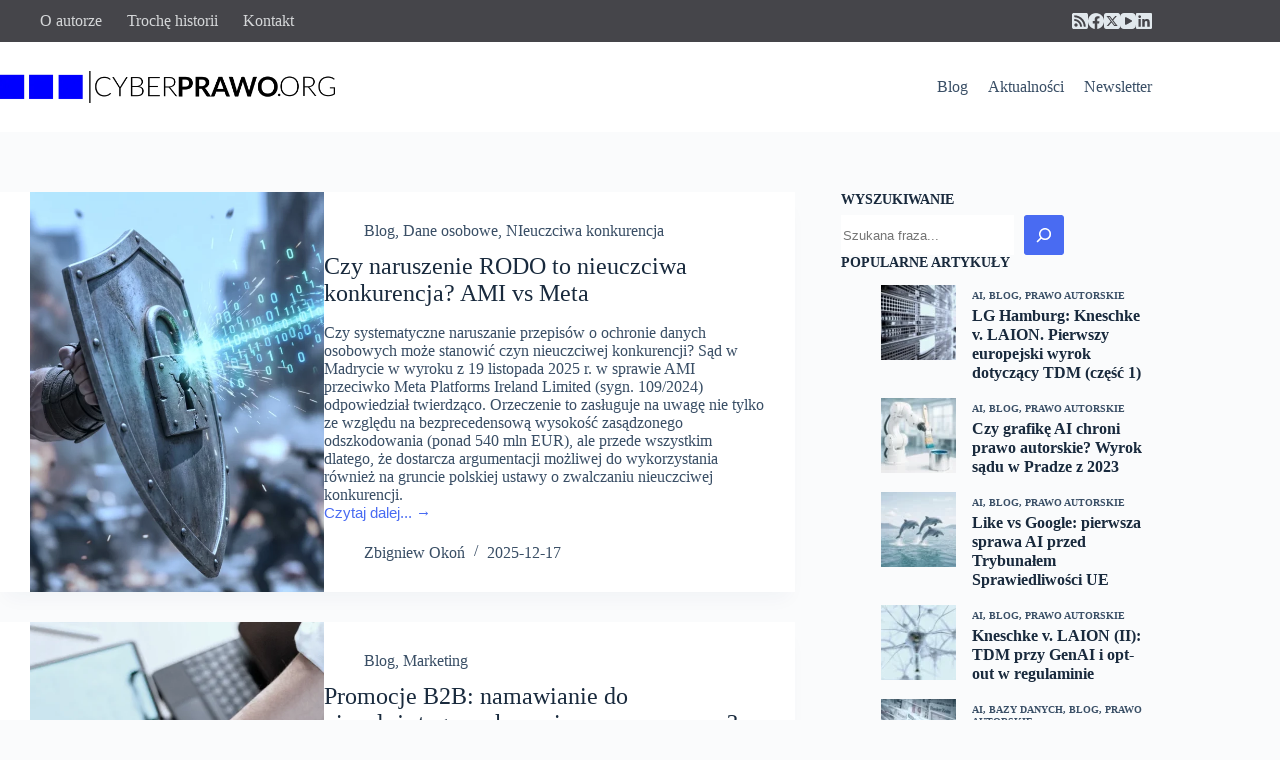

--- FILE ---
content_type: text/html; charset=UTF-8
request_url: https://cyberprawo.org/tag/nieuczciwa-konkurencja/
body_size: 23364
content:
<!doctype html>
<html lang="pl-PL" prefix="og: https://ogp.me/ns#">
<head>
	
	<meta charset="UTF-8">
	<meta name="viewport" content="width=device-width, initial-scale=1, maximum-scale=5, viewport-fit=cover">
	<link rel="profile" href="https://gmpg.org/xfn/11">

	<script id="cookie-law-info-gcm-var-js">
var _ckyGcm = {"status":true,"default_settings":[{"analytics":"denied","advertisement":"denied","functional":"denied","necessary":"granted","ad_user_data":"denied","ad_personalization":"denied","regions":"All"}],"wait_for_update":2000,"url_passthrough":false,"ads_data_redaction":false}</script>
<script id="cookie-law-info-gcm-js" type="text/javascript" src="https://cyberprawo.org/wp-content/plugins/cookie-law-info/lite/frontend/js/gcm.min.js"></script> <script id="cookieyes" type="text/javascript" src="https://cdn-cookieyes.com/client_data/06b3a417ccf7af027838cb67/script.js"></script>
<!-- Optymalizacja wyszukiwarek według Rank Math - https://rankmath.com/ -->
<title>nieuczciwa konkurencja | cyberprawo.org</title>
<meta name="robots" content="follow, noindex"/>
<meta property="og:locale" content="pl_PL" />
<meta property="og:type" content="article" />
<meta property="og:title" content="nieuczciwa konkurencja | cyberprawo.org" />
<meta property="og:url" content="https://cyberprawo.org/tag/nieuczciwa-konkurencja/" />
<meta property="og:site_name" content="cyberprawo.org: IP | IT | AI" />
<meta property="article:publisher" content="https://www.facebook.com/cyberprawo" />
<meta property="fb:app_id" content="100000100233530" />
<meta property="og:image" content="https://cyberprawo.org/wp-content/uploads/2025/02/SEO-Social-Media-default.png" />
<meta property="og:image:secure_url" content="https://cyberprawo.org/wp-content/uploads/2025/02/SEO-Social-Media-default.png" />
<meta property="og:image:width" content="1200" />
<meta property="og:image:height" content="630" />
<meta property="og:image:type" content="image/png" />
<meta name="twitter:card" content="summary_large_image" />
<meta name="twitter:title" content="nieuczciwa konkurencja | cyberprawo.org" />
<meta name="twitter:site" content="@@ZbigniewOkon" />
<meta name="twitter:image" content="https://cyberprawo.org/wp-content/uploads/2025/02/SEO-Social-Media-default.png" />
<meta name="twitter:label1" content="Wpisy" />
<meta name="twitter:data1" content="5" />
<script type="application/ld+json" class="rank-math-schema">{"@context":"https://schema.org","@graph":[{"@type":"Person","@id":"https://cyberprawo.org/#person","name":"Zbigniew Oko\u0144","url":"https://cyberprawo.org","sameAs":["https://www.facebook.com/cyberprawo","https://twitter.com/@ZbigniewOkon","https://www.linkedin.com/in/zbigniew-okon/"],"image":{"@type":"ImageObject","@id":"https://cyberprawo.org/#logo","url":"https://cyberprawo.org/wp-content/uploads/2025/01/g6.webp","contentUrl":"https://cyberprawo.org/wp-content/uploads/2025/01/g6.webp","caption":"cyberprawo.org: IP | IT | AI","inLanguage":"pl-PL","width":"629","height":"60"}},{"@type":"WebSite","@id":"https://cyberprawo.org/#website","url":"https://cyberprawo.org","name":"cyberprawo.org: IP | IT | AI","alternateName":"cyberprawo.org","publisher":{"@id":"https://cyberprawo.org/#person"},"inLanguage":"pl-PL"},{"@type":"BreadcrumbList","@id":"https://cyberprawo.org/tag/nieuczciwa-konkurencja/#breadcrumb","itemListElement":[{"@type":"ListItem","position":"1","item":{"@id":"https://cyberprawo.org","name":"Strona g\u0142\u00f3wna"}},{"@type":"ListItem","position":"2","item":{"@id":"https://cyberprawo.org/tag/nieuczciwa-konkurencja/","name":"nieuczciwa konkurencja"}}]},{"@type":"CollectionPage","@id":"https://cyberprawo.org/tag/nieuczciwa-konkurencja/#webpage","url":"https://cyberprawo.org/tag/nieuczciwa-konkurencja/","name":"nieuczciwa konkurencja | cyberprawo.org","isPartOf":{"@id":"https://cyberprawo.org/#website"},"inLanguage":"pl-PL","breadcrumb":{"@id":"https://cyberprawo.org/tag/nieuczciwa-konkurencja/#breadcrumb"}}]}</script>
<!-- /Wtyczka Rank Math WordPress SEO -->

<link rel='dns-prefetch' href='//www.googletagmanager.com' />
<link rel="alternate" type="application/rss+xml" title="cyberprawo.org &raquo; Kanał z wpisami" href="https://cyberprawo.org/feed/" />
<script id="wpp-js" src="https://cyberprawo.org/wp-content/plugins/wordpress-popular-posts/assets/js/wpp.min.js?ver=7.3.6" data-sampling="0" data-sampling-rate="100" data-api-url="https://cyberprawo.org/wp-json/wordpress-popular-posts" data-post-id="0" data-token="9e1aad38d1" data-lang="0" data-debug="0"></script>
<link rel="alternate" type="application/rss+xml" title="cyberprawo.org &raquo; Kanał z wpisami otagowanymi jako nieuczciwa konkurencja" href="https://cyberprawo.org/tag/nieuczciwa-konkurencja/feed/" />
<style id='wp-img-auto-sizes-contain-inline-css'>
img:is([sizes=auto i],[sizes^="auto," i]){contain-intrinsic-size:3000px 1500px}
/*# sourceURL=wp-img-auto-sizes-contain-inline-css */
</style>
<link rel='stylesheet' id='blocksy-dynamic-global-css' href='https://cyberprawo.org/wp-content/uploads/blocksy/css/global.css?ver=70930' media='all' />
<link rel='stylesheet' id='pt-cv-public-style-css' href='https://cyberprawo.org/wp-content/plugins/content-views-query-and-display-post-page/public/assets/css/cv.css?ver=4.2.1' media='all' />
<link rel='stylesheet' id='sby_common_styles-css' href='https://cyberprawo.org/wp-content/plugins/feeds-for-youtube/public/build/css/sb-youtube-common.css?ver=2.6.2' media='all' />
<link rel='stylesheet' id='sby_styles-css' href='https://cyberprawo.org/wp-content/plugins/feeds-for-youtube/public/build/css/sb-youtube-free.css?ver=2.6.2' media='all' />
<link rel='stylesheet' id='wp-block-library-css' href='https://cyberprawo.org/wp-includes/css/dist/block-library/style.min.css?ver=6.9' media='all' />
<style id='global-styles-inline-css'>
:root{--wp--preset--aspect-ratio--square: 1;--wp--preset--aspect-ratio--4-3: 4/3;--wp--preset--aspect-ratio--3-4: 3/4;--wp--preset--aspect-ratio--3-2: 3/2;--wp--preset--aspect-ratio--2-3: 2/3;--wp--preset--aspect-ratio--16-9: 16/9;--wp--preset--aspect-ratio--9-16: 9/16;--wp--preset--color--black: #000000;--wp--preset--color--cyan-bluish-gray: #abb8c3;--wp--preset--color--white: #ffffff;--wp--preset--color--pale-pink: #f78da7;--wp--preset--color--vivid-red: #cf2e2e;--wp--preset--color--luminous-vivid-orange: #ff6900;--wp--preset--color--luminous-vivid-amber: #fcb900;--wp--preset--color--light-green-cyan: #7bdcb5;--wp--preset--color--vivid-green-cyan: #00d084;--wp--preset--color--pale-cyan-blue: #8ed1fc;--wp--preset--color--vivid-cyan-blue: #0693e3;--wp--preset--color--vivid-purple: #9b51e0;--wp--preset--color--palette-color-1: var(--theme-palette-color-1, #496bf2);--wp--preset--color--palette-color-2: var(--theme-palette-color-2, #2C0EF3);--wp--preset--color--palette-color-3: var(--theme-palette-color-3, #3A4F66);--wp--preset--color--palette-color-4: var(--theme-palette-color-4, #192a3d);--wp--preset--color--palette-color-5: var(--theme-palette-color-5, #e1e8ed);--wp--preset--color--palette-color-6: var(--theme-palette-color-6, #f2f5f7);--wp--preset--color--palette-color-7: var(--theme-palette-color-7, #FAFBFC);--wp--preset--color--palette-color-8: var(--theme-palette-color-8, #ffffff);--wp--preset--gradient--vivid-cyan-blue-to-vivid-purple: linear-gradient(135deg,rgb(6,147,227) 0%,rgb(155,81,224) 100%);--wp--preset--gradient--light-green-cyan-to-vivid-green-cyan: linear-gradient(135deg,rgb(122,220,180) 0%,rgb(0,208,130) 100%);--wp--preset--gradient--luminous-vivid-amber-to-luminous-vivid-orange: linear-gradient(135deg,rgb(252,185,0) 0%,rgb(255,105,0) 100%);--wp--preset--gradient--luminous-vivid-orange-to-vivid-red: linear-gradient(135deg,rgb(255,105,0) 0%,rgb(207,46,46) 100%);--wp--preset--gradient--very-light-gray-to-cyan-bluish-gray: linear-gradient(135deg,rgb(238,238,238) 0%,rgb(169,184,195) 100%);--wp--preset--gradient--cool-to-warm-spectrum: linear-gradient(135deg,rgb(74,234,220) 0%,rgb(151,120,209) 20%,rgb(207,42,186) 40%,rgb(238,44,130) 60%,rgb(251,105,98) 80%,rgb(254,248,76) 100%);--wp--preset--gradient--blush-light-purple: linear-gradient(135deg,rgb(255,206,236) 0%,rgb(152,150,240) 100%);--wp--preset--gradient--blush-bordeaux: linear-gradient(135deg,rgb(254,205,165) 0%,rgb(254,45,45) 50%,rgb(107,0,62) 100%);--wp--preset--gradient--luminous-dusk: linear-gradient(135deg,rgb(255,203,112) 0%,rgb(199,81,192) 50%,rgb(65,88,208) 100%);--wp--preset--gradient--pale-ocean: linear-gradient(135deg,rgb(255,245,203) 0%,rgb(182,227,212) 50%,rgb(51,167,181) 100%);--wp--preset--gradient--electric-grass: linear-gradient(135deg,rgb(202,248,128) 0%,rgb(113,206,126) 100%);--wp--preset--gradient--midnight: linear-gradient(135deg,rgb(2,3,129) 0%,rgb(40,116,252) 100%);--wp--preset--gradient--juicy-peach: linear-gradient(to right, #ffecd2 0%, #fcb69f 100%);--wp--preset--gradient--young-passion: linear-gradient(to right, #ff8177 0%, #ff867a 0%, #ff8c7f 21%, #f99185 52%, #cf556c 78%, #b12a5b 100%);--wp--preset--gradient--true-sunset: linear-gradient(to right, #fa709a 0%, #fee140 100%);--wp--preset--gradient--morpheus-den: linear-gradient(to top, #30cfd0 0%, #330867 100%);--wp--preset--gradient--plum-plate: linear-gradient(135deg, #667eea 0%, #764ba2 100%);--wp--preset--gradient--aqua-splash: linear-gradient(15deg, #13547a 0%, #80d0c7 100%);--wp--preset--gradient--love-kiss: linear-gradient(to top, #ff0844 0%, #ffb199 100%);--wp--preset--gradient--new-retrowave: linear-gradient(to top, #3b41c5 0%, #a981bb 49%, #ffc8a9 100%);--wp--preset--gradient--plum-bath: linear-gradient(to top, #cc208e 0%, #6713d2 100%);--wp--preset--gradient--high-flight: linear-gradient(to right, #0acffe 0%, #495aff 100%);--wp--preset--gradient--teen-party: linear-gradient(-225deg, #FF057C 0%, #8D0B93 50%, #321575 100%);--wp--preset--gradient--fabled-sunset: linear-gradient(-225deg, #231557 0%, #44107A 29%, #FF1361 67%, #FFF800 100%);--wp--preset--gradient--arielle-smile: radial-gradient(circle 248px at center, #16d9e3 0%, #30c7ec 47%, #46aef7 100%);--wp--preset--gradient--itmeo-branding: linear-gradient(180deg, #2af598 0%, #009efd 100%);--wp--preset--gradient--deep-blue: linear-gradient(to right, #6a11cb 0%, #2575fc 100%);--wp--preset--gradient--strong-bliss: linear-gradient(to right, #f78ca0 0%, #f9748f 19%, #fd868c 60%, #fe9a8b 100%);--wp--preset--gradient--sweet-period: linear-gradient(to top, #3f51b1 0%, #5a55ae 13%, #7b5fac 25%, #8f6aae 38%, #a86aa4 50%, #cc6b8e 62%, #f18271 75%, #f3a469 87%, #f7c978 100%);--wp--preset--gradient--purple-division: linear-gradient(to top, #7028e4 0%, #e5b2ca 100%);--wp--preset--gradient--cold-evening: linear-gradient(to top, #0c3483 0%, #a2b6df 100%, #6b8cce 100%, #a2b6df 100%);--wp--preset--gradient--mountain-rock: linear-gradient(to right, #868f96 0%, #596164 100%);--wp--preset--gradient--desert-hump: linear-gradient(to top, #c79081 0%, #dfa579 100%);--wp--preset--gradient--ethernal-constance: linear-gradient(to top, #09203f 0%, #537895 100%);--wp--preset--gradient--happy-memories: linear-gradient(-60deg, #ff5858 0%, #f09819 100%);--wp--preset--gradient--grown-early: linear-gradient(to top, #0ba360 0%, #3cba92 100%);--wp--preset--gradient--morning-salad: linear-gradient(-225deg, #B7F8DB 0%, #50A7C2 100%);--wp--preset--gradient--night-call: linear-gradient(-225deg, #AC32E4 0%, #7918F2 48%, #4801FF 100%);--wp--preset--gradient--mind-crawl: linear-gradient(-225deg, #473B7B 0%, #3584A7 51%, #30D2BE 100%);--wp--preset--gradient--angel-care: linear-gradient(-225deg, #FFE29F 0%, #FFA99F 48%, #FF719A 100%);--wp--preset--gradient--juicy-cake: linear-gradient(to top, #e14fad 0%, #f9d423 100%);--wp--preset--gradient--rich-metal: linear-gradient(to right, #d7d2cc 0%, #304352 100%);--wp--preset--gradient--mole-hall: linear-gradient(-20deg, #616161 0%, #9bc5c3 100%);--wp--preset--gradient--cloudy-knoxville: linear-gradient(120deg, #fdfbfb 0%, #ebedee 100%);--wp--preset--gradient--soft-grass: linear-gradient(to top, #c1dfc4 0%, #deecdd 100%);--wp--preset--gradient--saint-petersburg: linear-gradient(135deg, #f5f7fa 0%, #c3cfe2 100%);--wp--preset--gradient--everlasting-sky: linear-gradient(135deg, #fdfcfb 0%, #e2d1c3 100%);--wp--preset--gradient--kind-steel: linear-gradient(-20deg, #e9defa 0%, #fbfcdb 100%);--wp--preset--gradient--over-sun: linear-gradient(60deg, #abecd6 0%, #fbed96 100%);--wp--preset--gradient--premium-white: linear-gradient(to top, #d5d4d0 0%, #d5d4d0 1%, #eeeeec 31%, #efeeec 75%, #e9e9e7 100%);--wp--preset--gradient--clean-mirror: linear-gradient(45deg, #93a5cf 0%, #e4efe9 100%);--wp--preset--gradient--wild-apple: linear-gradient(to top, #d299c2 0%, #fef9d7 100%);--wp--preset--gradient--snow-again: linear-gradient(to top, #e6e9f0 0%, #eef1f5 100%);--wp--preset--gradient--confident-cloud: linear-gradient(to top, #dad4ec 0%, #dad4ec 1%, #f3e7e9 100%);--wp--preset--gradient--glass-water: linear-gradient(to top, #dfe9f3 0%, white 100%);--wp--preset--gradient--perfect-white: linear-gradient(-225deg, #E3FDF5 0%, #FFE6FA 100%);--wp--preset--font-size--small: 13px;--wp--preset--font-size--medium: 20px;--wp--preset--font-size--large: clamp(22px, 1.375rem + ((1vw - 3.2px) * 0.625), 30px);--wp--preset--font-size--x-large: clamp(30px, 1.875rem + ((1vw - 3.2px) * 1.563), 50px);--wp--preset--font-size--xx-large: clamp(45px, 2.813rem + ((1vw - 3.2px) * 2.734), 80px);--wp--preset--spacing--20: 0.44rem;--wp--preset--spacing--30: 0.67rem;--wp--preset--spacing--40: 1rem;--wp--preset--spacing--50: 1.5rem;--wp--preset--spacing--60: 2.25rem;--wp--preset--spacing--70: 3.38rem;--wp--preset--spacing--80: 5.06rem;--wp--preset--shadow--natural: 6px 6px 9px rgba(0, 0, 0, 0.2);--wp--preset--shadow--deep: 12px 12px 50px rgba(0, 0, 0, 0.4);--wp--preset--shadow--sharp: 6px 6px 0px rgba(0, 0, 0, 0.2);--wp--preset--shadow--outlined: 6px 6px 0px -3px rgb(255, 255, 255), 6px 6px rgb(0, 0, 0);--wp--preset--shadow--crisp: 6px 6px 0px rgb(0, 0, 0);}:root { --wp--style--global--content-size: var(--theme-block-max-width);--wp--style--global--wide-size: var(--theme-block-wide-max-width); }:where(body) { margin: 0; }.wp-site-blocks > .alignleft { float: left; margin-right: 2em; }.wp-site-blocks > .alignright { float: right; margin-left: 2em; }.wp-site-blocks > .aligncenter { justify-content: center; margin-left: auto; margin-right: auto; }:where(.wp-site-blocks) > * { margin-block-start: var(--theme-content-spacing); margin-block-end: 0; }:where(.wp-site-blocks) > :first-child { margin-block-start: 0; }:where(.wp-site-blocks) > :last-child { margin-block-end: 0; }:root { --wp--style--block-gap: var(--theme-content-spacing); }:root :where(.is-layout-flow) > :first-child{margin-block-start: 0;}:root :where(.is-layout-flow) > :last-child{margin-block-end: 0;}:root :where(.is-layout-flow) > *{margin-block-start: var(--theme-content-spacing);margin-block-end: 0;}:root :where(.is-layout-constrained) > :first-child{margin-block-start: 0;}:root :where(.is-layout-constrained) > :last-child{margin-block-end: 0;}:root :where(.is-layout-constrained) > *{margin-block-start: var(--theme-content-spacing);margin-block-end: 0;}:root :where(.is-layout-flex){gap: var(--theme-content-spacing);}:root :where(.is-layout-grid){gap: var(--theme-content-spacing);}.is-layout-flow > .alignleft{float: left;margin-inline-start: 0;margin-inline-end: 2em;}.is-layout-flow > .alignright{float: right;margin-inline-start: 2em;margin-inline-end: 0;}.is-layout-flow > .aligncenter{margin-left: auto !important;margin-right: auto !important;}.is-layout-constrained > .alignleft{float: left;margin-inline-start: 0;margin-inline-end: 2em;}.is-layout-constrained > .alignright{float: right;margin-inline-start: 2em;margin-inline-end: 0;}.is-layout-constrained > .aligncenter{margin-left: auto !important;margin-right: auto !important;}.is-layout-constrained > :where(:not(.alignleft):not(.alignright):not(.alignfull)){max-width: var(--wp--style--global--content-size);margin-left: auto !important;margin-right: auto !important;}.is-layout-constrained > .alignwide{max-width: var(--wp--style--global--wide-size);}body .is-layout-flex{display: flex;}.is-layout-flex{flex-wrap: wrap;align-items: center;}.is-layout-flex > :is(*, div){margin: 0;}body .is-layout-grid{display: grid;}.is-layout-grid > :is(*, div){margin: 0;}body{padding-top: 0px;padding-right: 0px;padding-bottom: 0px;padding-left: 0px;}:root :where(.wp-element-button, .wp-block-button__link){font-style: inherit;font-weight: inherit;letter-spacing: inherit;text-transform: inherit;}.has-black-color{color: var(--wp--preset--color--black) !important;}.has-cyan-bluish-gray-color{color: var(--wp--preset--color--cyan-bluish-gray) !important;}.has-white-color{color: var(--wp--preset--color--white) !important;}.has-pale-pink-color{color: var(--wp--preset--color--pale-pink) !important;}.has-vivid-red-color{color: var(--wp--preset--color--vivid-red) !important;}.has-luminous-vivid-orange-color{color: var(--wp--preset--color--luminous-vivid-orange) !important;}.has-luminous-vivid-amber-color{color: var(--wp--preset--color--luminous-vivid-amber) !important;}.has-light-green-cyan-color{color: var(--wp--preset--color--light-green-cyan) !important;}.has-vivid-green-cyan-color{color: var(--wp--preset--color--vivid-green-cyan) !important;}.has-pale-cyan-blue-color{color: var(--wp--preset--color--pale-cyan-blue) !important;}.has-vivid-cyan-blue-color{color: var(--wp--preset--color--vivid-cyan-blue) !important;}.has-vivid-purple-color{color: var(--wp--preset--color--vivid-purple) !important;}.has-palette-color-1-color{color: var(--wp--preset--color--palette-color-1) !important;}.has-palette-color-2-color{color: var(--wp--preset--color--palette-color-2) !important;}.has-palette-color-3-color{color: var(--wp--preset--color--palette-color-3) !important;}.has-palette-color-4-color{color: var(--wp--preset--color--palette-color-4) !important;}.has-palette-color-5-color{color: var(--wp--preset--color--palette-color-5) !important;}.has-palette-color-6-color{color: var(--wp--preset--color--palette-color-6) !important;}.has-palette-color-7-color{color: var(--wp--preset--color--palette-color-7) !important;}.has-palette-color-8-color{color: var(--wp--preset--color--palette-color-8) !important;}.has-black-background-color{background-color: var(--wp--preset--color--black) !important;}.has-cyan-bluish-gray-background-color{background-color: var(--wp--preset--color--cyan-bluish-gray) !important;}.has-white-background-color{background-color: var(--wp--preset--color--white) !important;}.has-pale-pink-background-color{background-color: var(--wp--preset--color--pale-pink) !important;}.has-vivid-red-background-color{background-color: var(--wp--preset--color--vivid-red) !important;}.has-luminous-vivid-orange-background-color{background-color: var(--wp--preset--color--luminous-vivid-orange) !important;}.has-luminous-vivid-amber-background-color{background-color: var(--wp--preset--color--luminous-vivid-amber) !important;}.has-light-green-cyan-background-color{background-color: var(--wp--preset--color--light-green-cyan) !important;}.has-vivid-green-cyan-background-color{background-color: var(--wp--preset--color--vivid-green-cyan) !important;}.has-pale-cyan-blue-background-color{background-color: var(--wp--preset--color--pale-cyan-blue) !important;}.has-vivid-cyan-blue-background-color{background-color: var(--wp--preset--color--vivid-cyan-blue) !important;}.has-vivid-purple-background-color{background-color: var(--wp--preset--color--vivid-purple) !important;}.has-palette-color-1-background-color{background-color: var(--wp--preset--color--palette-color-1) !important;}.has-palette-color-2-background-color{background-color: var(--wp--preset--color--palette-color-2) !important;}.has-palette-color-3-background-color{background-color: var(--wp--preset--color--palette-color-3) !important;}.has-palette-color-4-background-color{background-color: var(--wp--preset--color--palette-color-4) !important;}.has-palette-color-5-background-color{background-color: var(--wp--preset--color--palette-color-5) !important;}.has-palette-color-6-background-color{background-color: var(--wp--preset--color--palette-color-6) !important;}.has-palette-color-7-background-color{background-color: var(--wp--preset--color--palette-color-7) !important;}.has-palette-color-8-background-color{background-color: var(--wp--preset--color--palette-color-8) !important;}.has-black-border-color{border-color: var(--wp--preset--color--black) !important;}.has-cyan-bluish-gray-border-color{border-color: var(--wp--preset--color--cyan-bluish-gray) !important;}.has-white-border-color{border-color: var(--wp--preset--color--white) !important;}.has-pale-pink-border-color{border-color: var(--wp--preset--color--pale-pink) !important;}.has-vivid-red-border-color{border-color: var(--wp--preset--color--vivid-red) !important;}.has-luminous-vivid-orange-border-color{border-color: var(--wp--preset--color--luminous-vivid-orange) !important;}.has-luminous-vivid-amber-border-color{border-color: var(--wp--preset--color--luminous-vivid-amber) !important;}.has-light-green-cyan-border-color{border-color: var(--wp--preset--color--light-green-cyan) !important;}.has-vivid-green-cyan-border-color{border-color: var(--wp--preset--color--vivid-green-cyan) !important;}.has-pale-cyan-blue-border-color{border-color: var(--wp--preset--color--pale-cyan-blue) !important;}.has-vivid-cyan-blue-border-color{border-color: var(--wp--preset--color--vivid-cyan-blue) !important;}.has-vivid-purple-border-color{border-color: var(--wp--preset--color--vivid-purple) !important;}.has-palette-color-1-border-color{border-color: var(--wp--preset--color--palette-color-1) !important;}.has-palette-color-2-border-color{border-color: var(--wp--preset--color--palette-color-2) !important;}.has-palette-color-3-border-color{border-color: var(--wp--preset--color--palette-color-3) !important;}.has-palette-color-4-border-color{border-color: var(--wp--preset--color--palette-color-4) !important;}.has-palette-color-5-border-color{border-color: var(--wp--preset--color--palette-color-5) !important;}.has-palette-color-6-border-color{border-color: var(--wp--preset--color--palette-color-6) !important;}.has-palette-color-7-border-color{border-color: var(--wp--preset--color--palette-color-7) !important;}.has-palette-color-8-border-color{border-color: var(--wp--preset--color--palette-color-8) !important;}.has-vivid-cyan-blue-to-vivid-purple-gradient-background{background: var(--wp--preset--gradient--vivid-cyan-blue-to-vivid-purple) !important;}.has-light-green-cyan-to-vivid-green-cyan-gradient-background{background: var(--wp--preset--gradient--light-green-cyan-to-vivid-green-cyan) !important;}.has-luminous-vivid-amber-to-luminous-vivid-orange-gradient-background{background: var(--wp--preset--gradient--luminous-vivid-amber-to-luminous-vivid-orange) !important;}.has-luminous-vivid-orange-to-vivid-red-gradient-background{background: var(--wp--preset--gradient--luminous-vivid-orange-to-vivid-red) !important;}.has-very-light-gray-to-cyan-bluish-gray-gradient-background{background: var(--wp--preset--gradient--very-light-gray-to-cyan-bluish-gray) !important;}.has-cool-to-warm-spectrum-gradient-background{background: var(--wp--preset--gradient--cool-to-warm-spectrum) !important;}.has-blush-light-purple-gradient-background{background: var(--wp--preset--gradient--blush-light-purple) !important;}.has-blush-bordeaux-gradient-background{background: var(--wp--preset--gradient--blush-bordeaux) !important;}.has-luminous-dusk-gradient-background{background: var(--wp--preset--gradient--luminous-dusk) !important;}.has-pale-ocean-gradient-background{background: var(--wp--preset--gradient--pale-ocean) !important;}.has-electric-grass-gradient-background{background: var(--wp--preset--gradient--electric-grass) !important;}.has-midnight-gradient-background{background: var(--wp--preset--gradient--midnight) !important;}.has-juicy-peach-gradient-background{background: var(--wp--preset--gradient--juicy-peach) !important;}.has-young-passion-gradient-background{background: var(--wp--preset--gradient--young-passion) !important;}.has-true-sunset-gradient-background{background: var(--wp--preset--gradient--true-sunset) !important;}.has-morpheus-den-gradient-background{background: var(--wp--preset--gradient--morpheus-den) !important;}.has-plum-plate-gradient-background{background: var(--wp--preset--gradient--plum-plate) !important;}.has-aqua-splash-gradient-background{background: var(--wp--preset--gradient--aqua-splash) !important;}.has-love-kiss-gradient-background{background: var(--wp--preset--gradient--love-kiss) !important;}.has-new-retrowave-gradient-background{background: var(--wp--preset--gradient--new-retrowave) !important;}.has-plum-bath-gradient-background{background: var(--wp--preset--gradient--plum-bath) !important;}.has-high-flight-gradient-background{background: var(--wp--preset--gradient--high-flight) !important;}.has-teen-party-gradient-background{background: var(--wp--preset--gradient--teen-party) !important;}.has-fabled-sunset-gradient-background{background: var(--wp--preset--gradient--fabled-sunset) !important;}.has-arielle-smile-gradient-background{background: var(--wp--preset--gradient--arielle-smile) !important;}.has-itmeo-branding-gradient-background{background: var(--wp--preset--gradient--itmeo-branding) !important;}.has-deep-blue-gradient-background{background: var(--wp--preset--gradient--deep-blue) !important;}.has-strong-bliss-gradient-background{background: var(--wp--preset--gradient--strong-bliss) !important;}.has-sweet-period-gradient-background{background: var(--wp--preset--gradient--sweet-period) !important;}.has-purple-division-gradient-background{background: var(--wp--preset--gradient--purple-division) !important;}.has-cold-evening-gradient-background{background: var(--wp--preset--gradient--cold-evening) !important;}.has-mountain-rock-gradient-background{background: var(--wp--preset--gradient--mountain-rock) !important;}.has-desert-hump-gradient-background{background: var(--wp--preset--gradient--desert-hump) !important;}.has-ethernal-constance-gradient-background{background: var(--wp--preset--gradient--ethernal-constance) !important;}.has-happy-memories-gradient-background{background: var(--wp--preset--gradient--happy-memories) !important;}.has-grown-early-gradient-background{background: var(--wp--preset--gradient--grown-early) !important;}.has-morning-salad-gradient-background{background: var(--wp--preset--gradient--morning-salad) !important;}.has-night-call-gradient-background{background: var(--wp--preset--gradient--night-call) !important;}.has-mind-crawl-gradient-background{background: var(--wp--preset--gradient--mind-crawl) !important;}.has-angel-care-gradient-background{background: var(--wp--preset--gradient--angel-care) !important;}.has-juicy-cake-gradient-background{background: var(--wp--preset--gradient--juicy-cake) !important;}.has-rich-metal-gradient-background{background: var(--wp--preset--gradient--rich-metal) !important;}.has-mole-hall-gradient-background{background: var(--wp--preset--gradient--mole-hall) !important;}.has-cloudy-knoxville-gradient-background{background: var(--wp--preset--gradient--cloudy-knoxville) !important;}.has-soft-grass-gradient-background{background: var(--wp--preset--gradient--soft-grass) !important;}.has-saint-petersburg-gradient-background{background: var(--wp--preset--gradient--saint-petersburg) !important;}.has-everlasting-sky-gradient-background{background: var(--wp--preset--gradient--everlasting-sky) !important;}.has-kind-steel-gradient-background{background: var(--wp--preset--gradient--kind-steel) !important;}.has-over-sun-gradient-background{background: var(--wp--preset--gradient--over-sun) !important;}.has-premium-white-gradient-background{background: var(--wp--preset--gradient--premium-white) !important;}.has-clean-mirror-gradient-background{background: var(--wp--preset--gradient--clean-mirror) !important;}.has-wild-apple-gradient-background{background: var(--wp--preset--gradient--wild-apple) !important;}.has-snow-again-gradient-background{background: var(--wp--preset--gradient--snow-again) !important;}.has-confident-cloud-gradient-background{background: var(--wp--preset--gradient--confident-cloud) !important;}.has-glass-water-gradient-background{background: var(--wp--preset--gradient--glass-water) !important;}.has-perfect-white-gradient-background{background: var(--wp--preset--gradient--perfect-white) !important;}.has-small-font-size{font-size: var(--wp--preset--font-size--small) !important;}.has-medium-font-size{font-size: var(--wp--preset--font-size--medium) !important;}.has-large-font-size{font-size: var(--wp--preset--font-size--large) !important;}.has-x-large-font-size{font-size: var(--wp--preset--font-size--x-large) !important;}.has-xx-large-font-size{font-size: var(--wp--preset--font-size--xx-large) !important;}
:root :where(.wp-block-pullquote){font-size: clamp(0.984em, 0.984rem + ((1vw - 0.2em) * 0.645), 1.5em);line-height: 1.6;}
/*# sourceURL=global-styles-inline-css */
</style>
<link rel='stylesheet' id='contact-form-7-css' href='https://cyberprawo.org/wp-content/plugins/contact-form-7/includes/css/styles.css?ver=6.1.4' media='all' />
<link rel='stylesheet' id='wordpress-popular-posts-css-css' href='https://cyberprawo.org/wp-content/plugins/wordpress-popular-posts/assets/css/wpp.css?ver=7.3.6' media='all' />
<link rel='stylesheet' id='parent-style-css' href='https://cyberprawo.org/wp-content/themes/blocksy/style.css?ver=6.9' media='all' />
<link rel='stylesheet' id='ct-main-styles-css' href='https://cyberprawo.org/wp-content/themes/blocksy/static/bundle/main.min.css?ver=2.1.23' media='all' />
<link rel='stylesheet' id='ct-sidebar-styles-css' href='https://cyberprawo.org/wp-content/themes/blocksy/static/bundle/sidebar.min.css?ver=2.1.23' media='all' />
<link rel='stylesheet' id='ct-elementor-styles-css' href='https://cyberprawo.org/wp-content/themes/blocksy/static/bundle/elementor-frontend.min.css?ver=2.1.23' media='all' />
<link rel='stylesheet' id='ct-cf-7-styles-css' href='https://cyberprawo.org/wp-content/themes/blocksy/static/bundle/cf-7.min.css?ver=2.1.23' media='all' />
<link rel='stylesheet' id='recent-posts-widget-with-thumbnails-public-style-css' href='https://cyberprawo.org/wp-content/plugins/recent-posts-widget-with-thumbnails/public.css?ver=7.1.1' media='all' />
<script src="https://cyberprawo.org/wp-includes/js/jquery/jquery.min.js?ver=3.7.1" id="jquery-core-js"></script>
<script src="https://cyberprawo.org/wp-includes/js/jquery/jquery-migrate.min.js?ver=3.4.1" id="jquery-migrate-js"></script>

<!-- Fragment znacznika Google (gtag.js) dodany przez Site Kit -->
<!-- Fragment Google Analytics dodany przez Site Kit -->
<script src="https://www.googletagmanager.com/gtag/js?id=GT-552SPLS" id="google_gtagjs-js" async></script>
<script id="google_gtagjs-js-after">
window.dataLayer = window.dataLayer || [];function gtag(){dataLayer.push(arguments);}
gtag("set","linker",{"domains":["cyberprawo.org"]});
gtag("js", new Date());
gtag("set", "developer_id.dZTNiMT", true);
gtag("config", "GT-552SPLS");
 window._googlesitekit = window._googlesitekit || {}; window._googlesitekit.throttledEvents = []; window._googlesitekit.gtagEvent = (name, data) => { var key = JSON.stringify( { name, data } ); if ( !! window._googlesitekit.throttledEvents[ key ] ) { return; } window._googlesitekit.throttledEvents[ key ] = true; setTimeout( () => { delete window._googlesitekit.throttledEvents[ key ]; }, 5 ); gtag( "event", name, { ...data, event_source: "site-kit" } ); }; 
//# sourceURL=google_gtagjs-js-after
</script>
<link rel="https://api.w.org/" href="https://cyberprawo.org/wp-json/" /><link rel="alternate" title="JSON" type="application/json" href="https://cyberprawo.org/wp-json/wp/v2/tags/81" /><link rel="EditURI" type="application/rsd+xml" title="RSD" href="https://cyberprawo.org/xmlrpc.php?rsd" />
<meta name="generator" content="WordPress 6.9" />
<meta name="generator" content="Site Kit by Google 1.170.0" />            <style id="wpp-loading-animation-styles">@-webkit-keyframes bgslide{from{background-position-x:0}to{background-position-x:-200%}}@keyframes bgslide{from{background-position-x:0}to{background-position-x:-200%}}.wpp-widget-block-placeholder,.wpp-shortcode-placeholder{margin:0 auto;width:60px;height:3px;background:#dd3737;background:linear-gradient(90deg,#dd3737 0%,#571313 10%,#dd3737 100%);background-size:200% auto;border-radius:3px;-webkit-animation:bgslide 1s infinite linear;animation:bgslide 1s infinite linear}</style>
            <noscript><link rel='stylesheet' href='https://cyberprawo.org/wp-content/themes/blocksy/static/bundle/no-scripts.min.css' type='text/css'></noscript>
<meta name="generator" content="Elementor 3.33.4; features: e_font_icon_svg, additional_custom_breakpoints; settings: css_print_method-external, google_font-enabled, font_display-swap">
			<style>
				.e-con.e-parent:nth-of-type(n+4):not(.e-lazyloaded):not(.e-no-lazyload),
				.e-con.e-parent:nth-of-type(n+4):not(.e-lazyloaded):not(.e-no-lazyload) * {
					background-image: none !important;
				}
				@media screen and (max-height: 1024px) {
					.e-con.e-parent:nth-of-type(n+3):not(.e-lazyloaded):not(.e-no-lazyload),
					.e-con.e-parent:nth-of-type(n+3):not(.e-lazyloaded):not(.e-no-lazyload) * {
						background-image: none !important;
					}
				}
				@media screen and (max-height: 640px) {
					.e-con.e-parent:nth-of-type(n+2):not(.e-lazyloaded):not(.e-no-lazyload),
					.e-con.e-parent:nth-of-type(n+2):not(.e-lazyloaded):not(.e-no-lazyload) * {
						background-image: none !important;
					}
				}
			</style>
			
<!-- Fragment Menedżera znaczników Google dodany przez Site Kit -->
<script>
			( function( w, d, s, l, i ) {
				w[l] = w[l] || [];
				w[l].push( {'gtm.start': new Date().getTime(), event: 'gtm.js'} );
				var f = d.getElementsByTagName( s )[0],
					j = d.createElement( s ), dl = l != 'dataLayer' ? '&l=' + l : '';
				j.async = true;
				j.src = 'https://www.googletagmanager.com/gtm.js?id=' + i + dl;
				f.parentNode.insertBefore( j, f );
			} )( window, document, 'script', 'dataLayer', 'GTM-WQHWM4S2' );
			
</script>

<!-- Zakończ fragment Menedżera znaczników Google dodany przez Site Kit -->
<link rel="icon" href="https://cyberprawo.org/wp-content/uploads/2025/02/Cyberprawo_g4-1.png" sizes="32x32" />
<link rel="icon" href="https://cyberprawo.org/wp-content/uploads/2025/02/Cyberprawo_g4-1.png" sizes="192x192" />
<link rel="apple-touch-icon" href="https://cyberprawo.org/wp-content/uploads/2025/02/Cyberprawo_g4-1.png" />
<meta name="msapplication-TileImage" content="https://cyberprawo.org/wp-content/uploads/2025/02/Cyberprawo_g4-1.png" />
		<style id="wp-custom-css">
			/* Usunięcie stylów przycisku dla "Czytaj dalej" */
.entry-button.ct-button {
    /* Resetowanie stylów przycisku */
    background: none;
    border: none;
    padding: 0;
    border-radius: 0;
    box-shadow: none;
    
    /* Ustawienie jako zwykły link */
    font-size: 15px;
    color: var(--theme-palette-color-1); 
    text-decoration: none;
    display: inline;
    font-weight: normal;
}

/* Hover - standardowy efekt dla linków */
.entry-button.ct-button:hover {
    background: none;
    color: var(--theme-palette-color-2);
    text-decoration: underline;
}

/* Opcjonalnie: dodanie strzałki lub → zamiast przycisku */
.entry-button.ct-button::after {
    content: " →";
}

.entry-content p a {
    text-decoration: none;
}
.entry-content a:hover {
    text-decoration: underline;
}
.entry-title {
	    font-size: 24px;
}
.entry-title a:hover {
    text-decoration: underline;
}
.entry-meta a:hover {
    text-decoration: underline;
}

/** nagłówki postów **/

.entry-content h2{
		font-size: 24px;
		margin-bottom: 8px;
		margin-top: 24px;	
}

.entry-content h3{
		font-size: 24px;
		margin-bottom: 8px;
		margin-top: 24px;
}

.hpage-view-all {
    display: flex;
    align-items: flex-end;
    justify-content: flex-end;
    height: 100%;
}

/* strona główna na widgetach Content Views */
.pt-cv-title a {
    text-decoration: none !important;
}

.pt-cv-title a:hover {
    text-decoration: underline !important;
    text-decoration-thickness: 2px !important;
    text-underline-offset: 3px !important;
}

.pt-cv-taxoterm a {
    transition: color 0.2s ease !important;
    text-decoration: none !important;
}

.pt-cv-taxoterm a:hover {
    color: #2C0EF3 !important;
    text-decoration: underline !important;
    text-decoration-thickness: 1px !important;
    text-underline-offset: 2px !important;
}

.pt-cv-meta-fields .author a {
    transition: color 0.2s ease !important;
    text-decoration: none !important;
}

.pt-cv-meta-fields .author a:hover {
    color: #2C0EF3 !important;
    text-decoration: underline !important;
	    text-decoration-thickness: 1px !important;
    text-underline-offset: 2px !important;
}

/* Kontener paginacji */
.pt-cv-pagination-wrapper {
    margin-top: 40px;
    display: flex;
    justify-content: center;
    align-items: center;
}

/* Lista paginacji */
.pt-cv-pagination {
    display: flex !important;
    gap: 8px !important;
    list-style: none !important;
    margin: 0 !important;
    padding: 0 !important;
}

/* Wszystkie elementy (liczby, strzałki) */
.pt-cv-pagination li {
    list-style: none !important;
    margin: 0 !important;
    padding: 0 !important;
}

.pt-cv-pagination li a {
    display: flex !important;
    align-items: center !important;
    justify-content: center !important;
    min-width: 44px !important;
    height: 44px !important;
    padding: 0 12px !important;
    font-family: inherit;
    font-size: 14px !important;
    font-weight: 600 !important;
    color: #333333 !important;
    background-color: transparent !important;
    border: 2px solid transparent !important;
    border-radius: 6px !important;
    text-decoration: none !important;
    cursor: pointer !important;
    transition: all 0.2s ease !important;
}
/* Hover */
.pt-cv-pagination li a:hover {
    border-color: #2563eb !important;
    color: #2563eb !important;
}

/* Aktywna strona */
.pt-cv-pagination li.active a {
    background-color: #2563eb !important;
    color: #ffffff !important;
    border-color: #2563eb !important;
    cursor: default !important;
}

/* Spinner - schowaj lub zmniejsz */
.pt-cv-spinner {
    display: none !important;
}

/* Czyszczenie float */
.pt-cv-clear-pagination {
    display: none !important;
}
/* Przycisk "Następny" jako obramowany */
.pt-cv-pagination li.cv-pageitem-first a,
.pt-cv-pagination li.cv-pageitem-prev a {
    border: 2px solid #e5e7eb !important;
    color: #666666 !important;
}

.pt-cv-pagination li.cv-pageitem-first a:hover,
.pt-cv-pagination li.cv-pageitem-prev a:hover {
    border-color: #2563eb !important;
    color: #2563eb !important;
}

/* Strzałki prawe (następny, ostatni) */
.pt-cv-pagination li.cv-pageitem-next a,
.pt-cv-pagination li.cv-pageitem-last a {
    border: 2px solid #e5e7eb !important;
    color: #666666 !important;
}

.pt-cv-pagination li.cv-pageitem-next a:hover,
.pt-cv-pagination li.cv-pageitem-last a:hover {
    border-color: #2563eb !important;
    color: #2563eb !important;
}



/* Spis treści */
.lwptoc_title {
    font-family: inherit;
    font-size: 15px;
    font-weight: 700;
    text-transform: uppercase;
    color: var(--theme-palette-color-3);
}

.lwptoc_item a:hover {
    text-decoration: underline;
}

.page-title{
	font-size: 34px;
	line-height: 1.2;
  color: (--theme-palette-color-2);
	font-weight: 600;
		font-family: inherit;
}

.lwptoc_i {
    background-color: transparent;
    padding: 5px;
    margin-top: 0px;
    margin-bottom: 0px;
    border: 1px solid #e0e0e0;
    border-radius: 4px;
    width: 100%;
    box-sizing: border-box;
}

/* Kontener powiązanych wpisów */
.yarpp.yarpp-related {
    background-color: transparent;
    padding: 15px;
    margin-top: 20px;
    margin-bottom: 0px;
    border: 1px solid #e0e0e0;
    border-radius: 4px;
}

.yarpp .lwptoc_title {
    font-family: inherit;
    font-size: 16px;
    font-weight: 700;
    text-transform: uppercase;
    color: var(--theme-palette-color-4);
    margin-bottom: 10px;
}

/* Lista powiązanych wpisów */
.powiazany_wpis {
    margin: 0;
    padding-left: 20px;
    list-style-position: outside;
}

/* Element listy */
.powiazane_link {
    margin: 4px 0;
    line-height: 1.3;
}

/* Linki do powiązanych wpisów */
.powiazane_link a {
    color: var(--theme-link-initial-color);
    text-decoration: none;
    font-size: 16px;
    font-weight: 400 !important;	
    font-family: inherit;
}

.powiazane_link a:hover {
    color: var(--theme-link-hover-color);
    text-decoration: underline;
}

/** Popularne posty **/

/* Kontener tytułu */
.wpp-list.wpp-cards-compact .wpp-item-data {
    display: flex !important;
    flex-direction: column !important;
    gap: 0 !important;
}

/* Kategorie - wspólne style */
.wpp-list.wpp-cards-compact .wpp-item-data .taxonomies {
    font-size: 10px;
    font-weight: 600;
    text-transform: uppercase;
    font-variant: small-caps;
    font-family: inherit;
    line-height: 1.2;
    margin-bottom: 3pt !important;
}

/* Linki w kategoriach */
.wpp-list.wpp-cards-compact .wpp-item-data .taxonomies a.wpp-taxonomy {
    color: var(--theme-link-initial-color);
}

/* Tytuł posta */
.wpp-list.wpp-cards-compact .wpp-item-data a.wpp-post-title {
    font-size: 16px !important;
    font-weight: 600 !important;
    color: var(--theme-palette-color-4) !important;
    line-height: 1.2 !important;
    margin: 0 !important;
    padding: 0 !important;
    display: block !important;
    font-family: inherit;
}

/* Tytuł posta - hover */
.wpp-list.wpp-cards-compact .wpp-item-data a.wpp-post-title:hover {
    color: var(--theme-palette-color-2) !important;
    text-decoration: underline !important;
}

/** about us page **/
.ct-custom.elementor-widget-image-box,
.ct-custom .elementor-widget-container {
	height: 100%;
}

.ct-custom .elementor-widget-container {
	overflow: hidden;
}

.ct-custom .elementor-image-box-content {
	padding: 0 30px;
}
.wp-block-heading {
   margin-top: 0em;
   margin-bottom: 0.5em;
	font-size: 24px;
		font-family: inherit;
}


.widgettitle{
		font-family: inherit;
font-size:clamp(14px, 0.875rem + ((1vw - 3.2px) * 0.313), 18px);
		font-weight: 700;
		 text-transform:uppercase;
	font-size: 14px;
  margin-top: 6 pt;
	
}
	.colorful-categories{
		font-family: inherit;		
		font-weight: 700;
		text-transform: uppercase;
		font-size:12px;
			line-height: 1.1;
	}
.wp-block-heading{
	font-family: inherit;
	font-weight: 700 !important;
}

/* Blockquote */
.wp-block-quote,
blockquote {
    position: relative;
    margin: 30px 0;
    padding: 24px 36px 24px 80px;
    background: #f5f5f5;
    border-left: 5px solid var(--theme-palette-color-2); /* niebieski akcent */
    font-style: italic;
    color: #666;
    border-radius: 0;
}

/* Duży cudzysłów */
.wp-block-quote::before,
blockquote::before {
    content: "\”";
    position: absolute;
    left: 16px;
    top: 16px;
    font-size: 100px;
    color: var(--theme-palette-color-1);
    font-family: sans-serif;
    line-height: 1;
		font-weight: 600;
    font-style: normal;

}

/* Tekst w blockquote */
.wp-block-quote p,
blockquote p {
    margin: 0;
    font-size: 16px;
    line-height: 1.4;
    position: relative;
    z-index: 1;
}

/* Ostatni paragraf bez marginesu */
.wp-block-quote p:last-of-type,
blockquote p:last-of-type {
    margin-bottom: 0;
}

/* Opcjonalnie: cite/autor */
.wp-block-quote cite,
blockquote cite {
    display: block;
    margin-top: 20px;
    font-size: 16px;
    font-style: normal;
    font-weight: 600;
    color: #333;
}

/* Usunięcie domyślnych marginesów Gutenberga */
.wp-block-quote.is-layout-flow {
    margin-block-start: 30px;
    margin-block-end: 30px;
}

.widget-tytul{
	 text-transform:uppercase;
	font-size: 14px !important;
	font-weight: 600;
}

.sby_follow_btn{
	font-weight: 700;
	 text-transform:uppercase;
		font-family: inherit;

}
.elementor-icon-box-title:hover{
	color: #1559ED;
}
.menu_mobilne {
		font-weight: 700;
	text-transform:uppercase;
		font-family: inherit;
	text-decoration: none;
	color: var(--theme-palette-color-5);
}

/** formularz kontaktowy **/
.wpcf7-form-control-wrap {
 font-family: inherit;
	font-weight: 400;
	text-decoration: none;
}
.cf7-form-row p {
    display: flex;
    gap: 10px;
    width: 100%;
}

.cf7-form-row label {
    flex: 1;
}
.wpcf7-not-valid-tip {
	font-family: inherit;
   font-style: normal;
}
.wpcf7-response-output {
	font-family: inherit;
   font-style: normal !important;
}

.wpcf7-textarea {
   height: 256px;  
}
/** formularz cloudflare **/
.kontform-table {
    width: 100%;
    border-collapse: separate;
    border-spacing: 0px;
    margin: 0px;
    border: none;
}

.kontform-cell-1 {
    width: 65%;
    padding: 10px;
    padding-left: 0;
    font-family: inherit;
    color: var(--theme-palette-color-3);
    font-size: 12px;
    text-align: justify;
	  border: none;
		color: #999999; 
    line-height: 1.2;
}

.kontform-cell-1 a {
			text-decoration: none;
}

.kontform-cell-2 {
    width: 35%;
    text-align: left;
    padding: 10px;
	  border: none;
}

@media screen and (max-width: 768px) {
    .kontform-table {
        display: flex;
        flex-direction: column;
    }
    
    .kontform-cell-1, 
    .kontform-cell-2 {
        width: 100%;
        display: block;
    }

    .kontform-cell-2 {
        text-align: center;
    }
}
.kontaktf-column {
    width: 100%;
    margin: 10px 0;
    text-align: center;
}

.kontaktf-column p {
    margin: 0;
    padding: 0;
    position: relative;
    display: flex;
    align-items: center;
    justify-content: center;
}

.wpcf7-submit {
    padding: 10px 55px;  /* Zwiększone o 40px z każdej strony */
    border: none;
    cursor: pointer;
    transition: all 0.3s ease;
    margin-right: 10px;
    font-family: inherit;
    font-weight: 600;
    text-transform: uppercase;
}

.wpcf7-spinner {
    display: inline-block;
    visibility: hidden;
    margin-left: 5px;
}
.wpcf7-form {
    background-color: var(--theme-palette-color-7);  /* Jasny odcień szarego */
    padding: 8px 0 1px 8px;  /* Dodaje wewnętrzny odstęp dla lepszego wyglądu */
    border-radius: 4px;  /* Opcjonalnie: dodaje zaokrąglone rogi */
}
/** strona główna linia kropkowana **/
#block-24 p {
    font-size: clamp(14px, 0.75rem + ((1vw - 3.2px) * 0.078), 14px) !important;
	font-family: inherit;
}
.wpcf7-form input[type="text"],
.wpcf7-form input[type="email"],
.wpcf7-form textarea {
    background-color: #ffffff;
    border: 1px solid #dddddd;
    padding: 8px;
    width: 100%;
}
.dotted-header {
  display: flex;
  align-items: center;
  width: 100%;
  gap: 8px;
}

.dotted-line {
  flex-grow: 1;
  height: 3px;
  background-image: linear-gradient(to right, #d1d5db 3px, transparent 1.5px);
  background-size: 6px 6px;
  background-position: 0 50%;
}
.dotted-header span {
  font-family: inherit;
  font-size: 16px;
  font-weight: 700;
  text-transform: uppercase;
}


/** moja wtyczka **/

.blog-grid-title a {
    color: inherit;
    text-decoration: none;
    display: inline;
}
h3.blog-grid-title {
  font-family: inherit;
	font-weight: 500;
	line-height: 130%;
	font-size: calc(1em + 2px);
}

.blog-grid-date {
  font-family: inherit;
	font-weight: 600;
	line-height: 100%;
	font-size: 13px !important;
	margin-top: -2px;
}

.blog-grid-content {
    display: flex;
    flex-direction: column;
    justify-content: center;
}

.blog-grid-title {
    margin: 0;  /* usuwamy domyślne marginesy */
    display: flex;
    align-items: center;
}

.blog-grid-title a {
    display: flex;
    align-items: center;
}
.blog-grid-title a:hover {
    text-decoration: underline !important;
}

.blog-grid-date {
    display: flex;
    align-items: center;
}
.blog-grid-container {
    display: grid;
    gap: 16px !important;
}

/* Zmiana koloru tekstu */
.blog-grid-title a:hover {
    color: var(--theme-palette-color-2);
		text-decoration: none;
}

/** 1 sekcja na głównej **/
.upk-title {
	font-family: inherit;
}
.upk-title a {
    font-size: calc(1em + 4px) !important;
}
/** opis i link wszystkie artykuły**/

.hpage-view-all a {
    font-family: inherit;
    font-size: 12px;
    font-weight: 600;
    text-transform: uppercase;
    color: #7a7a7a;
    text-decoration: none;
}

.hpage-view-all a:hover {
    color: var(--theme-palette-color-2);
}

.hpage-view-all .hpage-arrow {
    color: var( --e-global-color-text ));
}
/* --- 1. Typografia i wygląd ogólny (z Twojego starego kodu) --- */

.mailerlite-form-title h3 {
    font-family: inherit;
    font-size: 22px;
    letter-spacing: -0.02em;
    font-weight: 600;
    color: #333333;
    margin: 0 0 8px 0;
    line-height: 1.2;
}

.mailerlite-form-description {
    margin-bottom: 10px;
    font-family: inherit;
    font-size: 15px;
    color: #666666;
    line-height: 1.35;
}

.newsletter-rodo {
    font-family: inherit;
    font-size: 12px;
    text-align: justify;
    color: #999999; 
    line-height: 1.2;
    margin: 12px 0 0 0;
}


/* --- 2. Stylizacja pól formularza CF7 --- */

/* Styl pola tekstowego (email) */
.mailerlite-form-inputs input[type="email"],
.mailerlite-form-inputs .wpcf7-text {
    width: 100%;
    padding: 12px 15px;
    font-family: inherit;
    font-size: 15px;
    border: 1px solid #dddddd;
    border-radius: 4px;
    background-color: #ffffff !important;
    box-sizing: border-box; /* Ważne, aby padding nie psuł szerokości */
    height: 48px; 
}

/* Styl przycisku submit */
.mailerlite-form-inputs input[type="submit"] {
    height: 48px; 
    border-radius: 4px;
    padding: 0 25px;
    cursor: pointer;
    font-family: inherit;
    font-weight: 600;
    font-size: 15px;
    border: none;
}

/* --- 3. Layout Flexbox (Desktop & Tablet) --- */

.mailerlite-form-inputs {
    display: flex;
    align-items: stretch; /* Rozciągnij elementy do równej wysokości */
    gap: 10px; /* Odstęp między polem a przyciskiem */
    width: 100%;
}

/* Pole email ma zajmować całą dostępną przestrzeń */
.mailerlite-form-field {
    flex-grow: 1;
    min-width: 0; /* Zapobiega "wylewaniu się" flexa */
}

/* Kontener przycisku - na desktopie zajmuje tylko tyle miejsca ile potrzebuje tekst */
.mailerlite-subscribe-button-container {
    flex-shrink: 0;
}

/* Opcjonalnie: ukrycie ewentualnych marginesów dodawanych przez CF7 do paragrafów */
.mailerlite-form-inputs p {
    margin: 0;
    padding: 0;
}

/* --- 4. Layout Mobile (Ekrany poniżej 767px) --- */

@media screen and (max-width: 767px) {
    .mailerlite-form-inputs {
        flex-direction: column; /* Ustawienie pionowe */
        gap: 10px;
    }

    .mailerlite-form-field,
    .mailerlite-subscribe-button-container {
        width: 100%; /* Kontenery na pełną szerokość */
    }

    /* Wymuszenie pełnej szerokości na przycisku submit */
    .mailerlite-form-inputs input[type="submit"] {
        width: 100%;
    }
    
    .newsletter-rodo {
        margin-top: 18px;
    }
}

/* --- 5. Stylizacja komunikatów (Response Output) --- */

/* Reset ogólny dla ramki komunikatu */
div.wpcf7-response-output {
    margin: 20px 0 0 0 !important; /* Odstęp od przycisku */
    padding: 15px !important;
    border-radius: 4px !important; /* Zaokrąglenie rogów */
    font-family: inherit; 
    font-size: 15px;
    line-height: 1.35;
    color: #666666; 
    border-width: 1px;
}

/* Styl dla sukcesu (Wiadomość wysłana) - NIEBIESKI */
form.sent div.wpcf7-response-output {
    border-color: #0066cc !important; /* Niebieska ramka (zmień na swój kolor wiodący) */
    background-color: #f0f7ff !important; /* Jasnoniebieskie tło */
}

/* Styl dla błędu (np. brak maila) - CZERWONY/POMARAŃCZOWY */
form.invalid div.wpcf7-response-output,
form.unaccepted div.wpcf7-response-output {
    border-color: #ffb900 !important; 
    background-color: #fff8e5 !important;
}

/* --- 6. Poprawka szerokości przycisku na mobile --- */

/* Upewniamy się, że padding i obramowanie wliczają się w szerokość elementu */
.mailerlite-form-inputs input[type="email"],
.mailerlite-form-inputs input[type="submit"],
.mailerlite-subscribe-button-container {
    box-sizing: border-box;
}

@media screen and (max-width: 767px) {
    /* Wymuszenie, aby kontener przycisku był blokiem o pełnej szerokości */
    .mailerlite-subscribe-button-container {
        display: block;
        width: 100%;
    }

    /* Przycisk ma wypełnić 100% tego kontenera */
    .mailerlite-form-inputs input[type="submit"] {
        width: 100% !important;
        margin: 0; /* Reset marginesów, które mogłyby zwęzić przycisk */
        display: block;
    }
}


/* Styl dla opisu formularza (zaktualizowana klasa i parametry) */
.newsletter-post-form-description p {
    /* Twoje parametry: */
    line-height: 1.35em !important;
		font-size: 15px;
		color: #777777;
	margin-bottom: 8px;
	margin-top: 8px;
}

.newsletter-post-form-title p {
    /* Twoje parametry: */
    line-height: 1.35em !important;
	color: var(--theme-palette-color-3);
	font-weight: 700;
		font-size: 20px;
		margin-top: 16px !important;
    margin-bottom: 16px !important;
}

.newsletter-post-rodo p {
	    /* Twoje parametry: */
    line-height: 1.35em !important;
		font-size: 12px;
		color: #777777;
	margin-top: 8px;
	margin-bottom: 16px;
	font-family: inherit;
}

.newsletter-post-rodo a {
		color: var(--theme-palette-color-1);
}

.newsletter-post-rodo a:hover {
		color: var(--theme-palette-color-2);
}
/* Reset stylów formularza TYLKO dla Newsletter Landing */


form.wpcf7-form.nl-landing-reset {
    background-color: #FFF;
    border: none;
    padding: 0;
    box-shadow: none;
    margin: 0;
}

/* --- STYLIZACJA BOXA NEWSLETTERA --- */

/* 1. Główny kontener (Ramka) */
.newsletter-land-box {
    width: 100%;
    max-width: 600px;
    margin: 0 auto;
    /* Wygląd ramki */
    background-color: transparent;
    border: 1px solid #d1d5db;
    border-radius: 4px;
    margin-top: 32px;  
	  margin-bottom: 32px;
	  padding-top: 16px;
 	  padding-bottom: 16px;
	  padding-left: 32px;
		padding-right: 32px;
    box-sizing: border-box;
}

/* 2. Nagłówek CTA */
h3.newsletter-land-call {
    text-align: center;
    font-size: 22px !important;
    font-weight: 700 !important;
    margin-top: 0;
    margin-bottom: 16px;
    color: var(--theme-headings-color);
}

/* 3. Układ pól (Pionowy) */
.newsletter-land-form-inputs {
    display: flex;
    flex-direction: column; /* Jeden pod drugim */
    gap: 8px; /* Odstęp między mailem a przyciskiem */
    width: 100%;
}

/* Usuwamy wpływ tagów P z CF7 */
.newsletter-land-form-inputs p {
    margin: 0; padding: 0; display: contents;
}

/* 4. Wygląd Pola E-mail */
.newsletter-land-box input[type="email"] {
    width: 100%;
    height: 50px; /* Wysokość pola */
    padding: 0 15px;
    border: 1px solid #ccc;
    border-radius: 4px;
    font-size: 16px;
    background-color: #fff;
    box-sizing: border-box;
}

/* 5. Wygląd Przycisku */
.newsletter-land-box input[type="submit"] {
    width: 100%; /* Pełna szerokość (jak email) */
    height: 50px; /* Ta sama wysokość co email */
    font-size: 16px;
    font-weight: 700;
    border: none;
    border-radius: 4px;
    cursor: pointer;
    box-sizing: border-box;
}

/* 6. Stylizacja RODO  */
.newsletter-land-rodo {
    margin-top: 8px;
    text-align: center; /* Wyśrodkowanie tekstu RODO */
}

.newsletter-land-rodo p {
    line-height: 1.35em !important;
		text-align: justify;
    font-size: 14px;
    color: #777777;
    margin-top: 8px;
    margin-bottom: 0;
}

.newsletter-land-rodo a {
    color: var(--theme-palette-color-1);
    text-decoration: underline;
}

.newsletter-land-rodo a:hover {
    color: var(--theme-palette-color-2);
}

/* 7. Responsywność (Mobile) */
@media screen and (max-width: 767px) {
    .newsletter-land-box {
        max-width: 100%; /* Na telefonie zajmuje całą szerokość */
        padding: 20px; /* Mniejszy padding wewnątrz */
        border: none; /* 
    }
}

/* Reset komunikatów CF7 wewnątrz boxa */
.newsletter-land-box .wpcf7-response-output {
    margin: 20px 0 0 0 !important;
    padding: 10px !important;
    font-size: 14px;
    border-radius: 4px !important;
}

/* Honeypot - ukrycie pola przed użytkownikami */
/* Dodaj do arkusza stylów motywu lub w Customizer > Dodatkowy CSS */

.wpcf7-form-control-wrap[data-name="name"] {
    position: absolute !important;
    left: -9999px !important;
    top: -9999px !important;
    height: 0 !important;
    width: 0 !important;
    overflow: hidden !important;
    opacity: 0 !important;
    z-index: -1 !important;
}
		</style>
			</head>


<body class="archive tag tag-nieuczciwa-konkurencja tag-81 wp-custom-logo wp-embed-responsive wp-theme-blocksy wp-child-theme-blocksy-child elementor-default elementor-kit-3482 ct-elementor-default-template" data-link="type-2" data-prefix="categories" data-header="type-1" data-footer="type-1">

		<!-- Fragment Menedżera znaczników Google (noscript) dodany przez Site Kit -->
		<noscript>
			<iframe src="https://www.googletagmanager.com/ns.html?id=GTM-WQHWM4S2" height="0" width="0" style="display:none;visibility:hidden"></iframe>
		</noscript>
		<!-- Zakończ fragment Menedżera znaczników Google (noscript) dodany przez Site Kit -->
		<a class="skip-link screen-reader-text" href="#main">Przejdź do treści</a><div class="ct-drawer-canvas" data-location="start"><div id="offcanvas" class="ct-panel ct-header" data-behaviour="right-side" role="dialog" aria-label="Tryb modalny Offcanvas" inert=""><div class="ct-panel-inner">
		<div class="ct-panel-actions">
			
			<button class="ct-toggle-close" data-type="type-1" aria-label="Zamknij edytor">
				<svg class="ct-icon" width="12" height="12" viewBox="0 0 15 15"><path d="M1 15a1 1 0 01-.71-.29 1 1 0 010-1.41l5.8-5.8-5.8-5.8A1 1 0 011.7.29l5.8 5.8 5.8-5.8a1 1 0 011.41 1.41l-5.8 5.8 5.8 5.8a1 1 0 01-1.41 1.41l-5.8-5.8-5.8 5.8A1 1 0 011 15z"/></svg>
			</button>
		</div>
		<div class="ct-panel-content" data-device="desktop"><div class="ct-panel-content-inner"></div></div><div class="ct-panel-content" data-device="mobile"><div class="ct-panel-content-inner">
<nav
	class="mobile-menu menu-container"
	data-id="mobile-menu" data-interaction="click" data-toggle-type="type-1" data-submenu-dots="yes"	aria-label="Menu">

	<ul id="menu-menu-1" class=""><li class="menu-item menu-item-type-taxonomy menu-item-object-category menu-item-2181"><a href="https://cyberprawo.org/category/blog/" class="ct-menu-link">Blog</a></li>
<li class="menu-item menu-item-type-taxonomy menu-item-object-category menu-item-5935"><a href="https://cyberprawo.org/category/aktualnosci/" class="ct-menu-link">Aktualności</a></li>
<li class="menu-item menu-item-type-custom menu-item-object-custom menu-item-5019"><a href="/dolacz-do-newslettera-cyberprawo/" class="ct-menu-link">Newsletter</a></li>
</ul></nav>


<div
	class="ct-header-text "
	data-id="text">
	<div class="entry-content is-layout-flow">
		<p><a class="menu_mobilne" href="/zbigniew-okon/">O AUTORZE</a></p>
<p><a class="menu_mobilne" href="/historia-bloga-cyberprawo-org/">TROCHĘ HISTORII</a></p>
<p><a class="menu_mobilne" href="/kontakt/">KONTAKT</a></p>	</div>
</div>

<div
	class="ct-header-socials "
	data-id="socials">

	
		<div class="ct-social-box" data-color="custom" data-icon-size="custom" data-icons-type="simple" >
			
			
							
				<a href="https://cyberprawo.org/feed/" data-network="rss" aria-label="RSS">
					<span class="ct-icon-container">
					<svg
					width="20"
					height="20"
					viewBox="0 0 20 20"
					aria-hidden="true">
						<path d="M17.9,0H2.1C1,0,0,1,0,2.1v15.7C0,19,1,20,2.1,20h15.7c1.2,0,2.1-1,2.1-2.1V2.1C20,1,19,0,17.9,0z M5,17.1c-1.2,0-2.1-1-2.1-2.1s1-2.1,2.1-2.1s2.1,1,2.1,2.1S6.2,17.1,5,17.1z M12,17.1h-1.5c-0.3,0-0.5-0.2-0.5-0.5c-0.2-3.6-3.1-6.4-6.7-6.7c-0.3,0-0.5-0.2-0.5-0.5V8c0-0.3,0.2-0.5,0.5-0.5c4.9,0.3,8.9,4.2,9.2,9.2C12.6,16.9,12.3,17.1,12,17.1L12,17.1z M16.6,17.1h-1.5c-0.3,0-0.5-0.2-0.5-0.5c-0.2-6.1-5.1-11-11.2-11.2c-0.3,0-0.5-0.2-0.5-0.5V3.4c0-0.3,0.2-0.5,0.5-0.5c7.5,0.3,13.5,6.3,13.8,13.8C17.2,16.9,16.9,17.1,16.6,17.1L16.6,17.1z"/>
					</svg>
				</span>				</a>
							
				<a href="https://www.facebook.com/cyberprawo" data-network="facebook" aria-label="Facebook">
					<span class="ct-icon-container">
					<svg
					width="20px"
					height="20px"
					viewBox="0 0 20 20"
					aria-hidden="true">
						<path d="M20,10.1c0-5.5-4.5-10-10-10S0,4.5,0,10.1c0,5,3.7,9.1,8.4,9.9v-7H5.9v-2.9h2.5V7.9C8.4,5.4,9.9,4,12.2,4c1.1,0,2.2,0.2,2.2,0.2v2.5h-1.3c-1.2,0-1.6,0.8-1.6,1.6v1.9h2.8L13.9,13h-2.3v7C16.3,19.2,20,15.1,20,10.1z"/>
					</svg>
				</span>				</a>
							
				<a href="https://x.com/ZbigniewOkon" data-network="twitter" aria-label="X (Twitter)">
					<span class="ct-icon-container">
					<svg
					width="20px"
					height="20px"
					viewBox="0 0 20 20"
					aria-hidden="true">
						<path d="M2.9 0C1.3 0 0 1.3 0 2.9v14.3C0 18.7 1.3 20 2.9 20h14.3c1.6 0 2.9-1.3 2.9-2.9V2.9C20 1.3 18.7 0 17.1 0H2.9zm13.2 3.8L11.5 9l5.5 7.2h-4.3l-3.3-4.4-3.8 4.4H3.4l5-5.7-5.3-6.7h4.4l3 4 3.5-4h2.1zM14.4 15 6.8 5H5.6l7.7 10h1.1z"/>
					</svg>
				</span>				</a>
							
				<a href="https://www.youtube.com/channel/UCjfCxCFyOMIo4ctOTPDSDkQ/" data-network="youtube" aria-label="YouTube">
					<span class="ct-icon-container">
					<svg
					width="20"
					height="20"
					viewbox="0 0 20 20"
					aria-hidden="true">
						<path d="M15,0H5C2.2,0,0,2.2,0,5v10c0,2.8,2.2,5,5,5h10c2.8,0,5-2.2,5-5V5C20,2.2,17.8,0,15,0z M14.5,10.9l-6.8,3.8c-0.1,0.1-0.3,0.1-0.5,0.1c-0.5,0-1-0.4-1-1l0,0V6.2c0-0.5,0.4-1,1-1c0.2,0,0.3,0,0.5,0.1l6.8,3.8c0.5,0.3,0.7,0.8,0.4,1.3C14.8,10.6,14.6,10.8,14.5,10.9z"/>
					</svg>
				</span>				</a>
							
				<a href="https://www.linkedin.com/in/zbigniew-okon/" data-network="linkedin" aria-label="LinkedIn">
					<span class="ct-icon-container">
					<svg
					width="20px"
					height="20px"
					viewBox="0 0 20 20"
					aria-hidden="true">
						<path d="M18.6,0H1.4C0.6,0,0,0.6,0,1.4v17.1C0,19.4,0.6,20,1.4,20h17.1c0.8,0,1.4-0.6,1.4-1.4V1.4C20,0.6,19.4,0,18.6,0z M6,17.1h-3V7.6h3L6,17.1L6,17.1zM4.6,6.3c-1,0-1.7-0.8-1.7-1.7s0.8-1.7,1.7-1.7c0.9,0,1.7,0.8,1.7,1.7C6.3,5.5,5.5,6.3,4.6,6.3z M17.2,17.1h-3v-4.6c0-1.1,0-2.5-1.5-2.5c-1.5,0-1.8,1.2-1.8,2.5v4.7h-3V7.6h2.8v1.3h0c0.4-0.8,1.4-1.5,2.8-1.5c3,0,3.6,2,3.6,4.5V17.1z"/>
					</svg>
				</span>				</a>
			
			
					</div>

	
</div>
</div></div></div></div></div>
<div id="main-container">
	<header id="header" class="ct-header" data-id="type-1" itemscope="" itemtype="https://schema.org/WPHeader"><div data-device="desktop"><div data-row="top" data-column-set="2"><div class="ct-container"><div data-column="start" data-placements="1"><div data-items="primary">
<nav
	id="header-menu-2"
	class="header-menu-2 menu-container"
	data-id="menu-secondary" data-interaction="hover"	data-menu="type-1"
	data-dropdown="type-1:simple"		data-responsive="no"	itemscope="" itemtype="https://schema.org/SiteNavigationElement"	aria-label="Secondary Menu">

	<ul id="menu-secondary-menu" class="menu"><li id="menu-item-3794" class="menu-item menu-item-type-post_type menu-item-object-page menu-item-3794"><a href="https://cyberprawo.org/zbigniew-okon/" class="ct-menu-link">O autorze</a></li>
<li id="menu-item-3838" class="menu-item menu-item-type-post_type menu-item-object-page menu-item-3838"><a href="https://cyberprawo.org/historia-bloga-cyberprawo-org/" class="ct-menu-link">Trochę historii</a></li>
<li id="menu-item-4277" class="menu-item menu-item-type-post_type menu-item-object-page menu-item-4277"><a href="https://cyberprawo.org/kontakt/" class="ct-menu-link">Kontakt</a></li>
</ul></nav>

</div></div><div data-column="end" data-placements="1"><div data-items="primary">
<div
	class="ct-header-socials "
	data-id="socials">

	
		<div class="ct-social-box" data-color="custom" data-icon-size="custom" data-icons-type="simple" >
			
			
							
				<a href="https://cyberprawo.org/feed/" data-network="rss" aria-label="RSS">
					<span class="ct-icon-container">
					<svg
					width="20"
					height="20"
					viewBox="0 0 20 20"
					aria-hidden="true">
						<path d="M17.9,0H2.1C1,0,0,1,0,2.1v15.7C0,19,1,20,2.1,20h15.7c1.2,0,2.1-1,2.1-2.1V2.1C20,1,19,0,17.9,0z M5,17.1c-1.2,0-2.1-1-2.1-2.1s1-2.1,2.1-2.1s2.1,1,2.1,2.1S6.2,17.1,5,17.1z M12,17.1h-1.5c-0.3,0-0.5-0.2-0.5-0.5c-0.2-3.6-3.1-6.4-6.7-6.7c-0.3,0-0.5-0.2-0.5-0.5V8c0-0.3,0.2-0.5,0.5-0.5c4.9,0.3,8.9,4.2,9.2,9.2C12.6,16.9,12.3,17.1,12,17.1L12,17.1z M16.6,17.1h-1.5c-0.3,0-0.5-0.2-0.5-0.5c-0.2-6.1-5.1-11-11.2-11.2c-0.3,0-0.5-0.2-0.5-0.5V3.4c0-0.3,0.2-0.5,0.5-0.5c7.5,0.3,13.5,6.3,13.8,13.8C17.2,16.9,16.9,17.1,16.6,17.1L16.6,17.1z"/>
					</svg>
				</span>				</a>
							
				<a href="https://www.facebook.com/cyberprawo" data-network="facebook" aria-label="Facebook">
					<span class="ct-icon-container">
					<svg
					width="20px"
					height="20px"
					viewBox="0 0 20 20"
					aria-hidden="true">
						<path d="M20,10.1c0-5.5-4.5-10-10-10S0,4.5,0,10.1c0,5,3.7,9.1,8.4,9.9v-7H5.9v-2.9h2.5V7.9C8.4,5.4,9.9,4,12.2,4c1.1,0,2.2,0.2,2.2,0.2v2.5h-1.3c-1.2,0-1.6,0.8-1.6,1.6v1.9h2.8L13.9,13h-2.3v7C16.3,19.2,20,15.1,20,10.1z"/>
					</svg>
				</span>				</a>
							
				<a href="https://x.com/ZbigniewOkon" data-network="twitter" aria-label="X (Twitter)">
					<span class="ct-icon-container">
					<svg
					width="20px"
					height="20px"
					viewBox="0 0 20 20"
					aria-hidden="true">
						<path d="M2.9 0C1.3 0 0 1.3 0 2.9v14.3C0 18.7 1.3 20 2.9 20h14.3c1.6 0 2.9-1.3 2.9-2.9V2.9C20 1.3 18.7 0 17.1 0H2.9zm13.2 3.8L11.5 9l5.5 7.2h-4.3l-3.3-4.4-3.8 4.4H3.4l5-5.7-5.3-6.7h4.4l3 4 3.5-4h2.1zM14.4 15 6.8 5H5.6l7.7 10h1.1z"/>
					</svg>
				</span>				</a>
							
				<a href="https://www.youtube.com/channel/UCjfCxCFyOMIo4ctOTPDSDkQ/" data-network="youtube" aria-label="YouTube">
					<span class="ct-icon-container">
					<svg
					width="20"
					height="20"
					viewbox="0 0 20 20"
					aria-hidden="true">
						<path d="M15,0H5C2.2,0,0,2.2,0,5v10c0,2.8,2.2,5,5,5h10c2.8,0,5-2.2,5-5V5C20,2.2,17.8,0,15,0z M14.5,10.9l-6.8,3.8c-0.1,0.1-0.3,0.1-0.5,0.1c-0.5,0-1-0.4-1-1l0,0V6.2c0-0.5,0.4-1,1-1c0.2,0,0.3,0,0.5,0.1l6.8,3.8c0.5,0.3,0.7,0.8,0.4,1.3C14.8,10.6,14.6,10.8,14.5,10.9z"/>
					</svg>
				</span>				</a>
							
				<a href="https://www.linkedin.com/in/zbigniew-okon/" data-network="linkedin" aria-label="LinkedIn">
					<span class="ct-icon-container">
					<svg
					width="20px"
					height="20px"
					viewBox="0 0 20 20"
					aria-hidden="true">
						<path d="M18.6,0H1.4C0.6,0,0,0.6,0,1.4v17.1C0,19.4,0.6,20,1.4,20h17.1c0.8,0,1.4-0.6,1.4-1.4V1.4C20,0.6,19.4,0,18.6,0z M6,17.1h-3V7.6h3L6,17.1L6,17.1zM4.6,6.3c-1,0-1.7-0.8-1.7-1.7s0.8-1.7,1.7-1.7c0.9,0,1.7,0.8,1.7,1.7C6.3,5.5,5.5,6.3,4.6,6.3z M17.2,17.1h-3v-4.6c0-1.1,0-2.5-1.5-2.5c-1.5,0-1.8,1.2-1.8,2.5v4.7h-3V7.6h2.8v1.3h0c0.4-0.8,1.4-1.5,2.8-1.5c3,0,3.6,2,3.6,4.5V17.1z"/>
					</svg>
				</span>				</a>
			
			
					</div>

	
</div>
</div></div></div></div><div data-row="middle" data-column-set="2"><div class="ct-container"><div data-column="start" data-placements="1"><div data-items="primary">
<div	class="site-branding"
	data-id="logo"		itemscope="itemscope" itemtype="https://schema.org/Organization">

			<a href="https://cyberprawo.org/" class="site-logo-container" rel="home" itemprop="url" ><img width="629" height="60" src="https://cyberprawo.org/wp-content/uploads/2025/01/g6.webp" class="default-logo" alt="cyberprawo.org" decoding="async" srcset="https://cyberprawo.org/wp-content/uploads/2025/01/g6.webp 629w, https://cyberprawo.org/wp-content/uploads/2025/01/g6-300x29.webp 300w" sizes="(max-width: 629px) 100vw, 629px" /></a>	
	</div>

</div></div><div data-column="end" data-placements="1"><div data-items="primary">
<nav
	id="header-menu-1"
	class="header-menu-1 menu-container"
	data-id="menu" data-interaction="hover"	data-menu="type-1"
	data-dropdown="type-1:simple"		data-responsive="no"	itemscope="" itemtype="https://schema.org/SiteNavigationElement"	aria-label="Menu">

	<ul id="menu-menu" class="menu"><li id="menu-item-2181" class="menu-item menu-item-type-taxonomy menu-item-object-category menu-item-2181"><a href="https://cyberprawo.org/category/blog/" class="ct-menu-link">Blog</a></li>
<li id="menu-item-5935" class="menu-item menu-item-type-taxonomy menu-item-object-category menu-item-5935"><a href="https://cyberprawo.org/category/aktualnosci/" class="ct-menu-link">Aktualności</a></li>
<li id="menu-item-5019" class="menu-item menu-item-type-custom menu-item-object-custom menu-item-5019"><a href="/dolacz-do-newslettera-cyberprawo/" class="ct-menu-link">Newsletter</a></li>
</ul></nav>

</div></div></div></div></div><div data-device="mobile"><div data-row="middle" data-column-set="2"><div class="ct-container"><div data-column="start" data-placements="1"><div data-items="primary">
<div	class="site-branding"
	data-id="logo"		>

			<a href="https://cyberprawo.org/" class="site-logo-container" rel="home" itemprop="url" ><img width="629" height="60" src="https://cyberprawo.org/wp-content/uploads/2025/01/g6.webp" class="default-logo" alt="cyberprawo.org" decoding="async" srcset="https://cyberprawo.org/wp-content/uploads/2025/01/g6.webp 629w, https://cyberprawo.org/wp-content/uploads/2025/01/g6-300x29.webp 300w" sizes="(max-width: 629px) 100vw, 629px" /></a>	
	</div>

</div></div><div data-column="end" data-placements="1"><div data-items="primary">
<button
	class="ct-header-trigger ct-toggle "
	data-toggle-panel="#offcanvas"
	aria-controls="offcanvas"
	data-design="simple"
	data-label="right"
	aria-label="Menu"
	data-id="trigger">

	<span class="ct-label ct-hidden-sm ct-hidden-md ct-hidden-lg" aria-hidden="true">Menu</span>

	<svg class="ct-icon" width="18" height="14" viewBox="0 0 18 14" data-type="type-1" aria-hidden="true">
		<rect y="0.00" width="18" height="1.7" rx="1"/>
		<rect y="6.15" width="18" height="1.7" rx="1"/>
		<rect y="12.3" width="18" height="1.7" rx="1"/>
	</svg></button>
</div></div></div></div></div></header>
	<main id="main" class="site-main hfeed" itemscope="itemscope" itemtype="https://schema.org/CreativeWork">

		
<div class="ct-container" data-sidebar="right" data-vertical-spacing="top:bottom">
	<section >
		<div class="entries" data-archive="default" data-layout="simple" data-cards="boxed"><article class="entry-card post-6541 post type-post status-publish format-standard has-post-thumbnail hentry category-blog category-dane-osobowe category-nieuczciwa-konkurencja tag-meta tag-nieuczciwa-konkurencja tag-podstawa-przetwarzania tag-rodo tag-tsue" ><a class="ct-media-container boundless-image" href="https://cyberprawo.org/czy-naruszenie-rodo-to-nieuczciwa-konkurencja-ami-vs-meta/" aria-label="Czy naruszenie RODO to nieuczciwa konkurencja? AMI vs Meta"><img loading="lazy" width="768" height="768" src="https://cyberprawo.org/wp-content/uploads/2025/12/amivsmeta-768x768.webp" class="attachment-medium_large size-medium_large wp-post-image" alt="Naruszenie RODO jako czyn nieuczciwej konkurencji - wyrok AMI vs Meta" loading="lazy" decoding="async" srcset="https://cyberprawo.org/wp-content/uploads/2025/12/amivsmeta-768x768.webp 768w, https://cyberprawo.org/wp-content/uploads/2025/12/amivsmeta-300x300.webp 300w, https://cyberprawo.org/wp-content/uploads/2025/12/amivsmeta-1024x1024.webp 1024w, https://cyberprawo.org/wp-content/uploads/2025/12/amivsmeta-150x150.webp 150w, https://cyberprawo.org/wp-content/uploads/2025/12/amivsmeta-120x120.webp 120w, https://cyberprawo.org/wp-content/uploads/2025/12/amivsmeta.webp 1280w" sizes="auto, (max-width: 768px) 100vw, 768px" itemprop="image" style="aspect-ratio: 4/3;" /></a><div class="card-content"><ul class="entry-meta" data-type="simple:slash" data-id="meta_1" ><li class="meta-categories" data-type="simple"><a href="https://cyberprawo.org/category/blog/" rel="tag" class="ct-term-12">Blog</a>, <a href="https://cyberprawo.org/category/dane-osobowe/" rel="tag" class="ct-term-161">Dane osobowe</a>, <a href="https://cyberprawo.org/category/nieuczciwa-konkurencja/" rel="tag" class="ct-term-160">NIeuczciwa konkurencja</a></li></ul><h2 class="entry-title"><a href="https://cyberprawo.org/czy-naruszenie-rodo-to-nieuczciwa-konkurencja-ami-vs-meta/" rel="bookmark">Czy naruszenie RODO to nieuczciwa konkurencja? AMI vs Meta</a></h2><div class="entry-excerpt"><p>Czy systematyczne naruszanie przepisów o ochronie danych osobowych może stanowić czyn nieuczciwej konkurencji? Sąd w Madrycie w wyroku z 19 listopada 2025 r. w sprawie AMI przeciwko Meta Platforms Ireland Limited (sygn. 109/2024) odpowiedział twierdząco. Orzeczenie to zasługuje na uwagę nie tylko ze względu na bezprecedensową wysokość zasądzonego odszkodowania (ponad 540 mln EUR), ale przede wszystkim dlatego, że dostarcza argumentacji możliwej do wykorzystania również na gruncie polskiej ustawy o zwalczaniu nieuczciwej konkurencji.</p>
</div><a class="entry-button wp-element-button ct-button" href="https://cyberprawo.org/czy-naruszenie-rodo-to-nieuczciwa-konkurencja-ami-vs-meta/">Czytaj dalej...<span class="screen-reader-text">Czy naruszenie RODO to nieuczciwa konkurencja? AMI vs Meta</span></a><ul class="entry-meta" data-type="simple:slash" data-id="meta_2" ><li class="meta-author" itemprop="author" itemscope="" itemtype="https://schema.org/Person"><a class="ct-meta-element-author" href="https://cyberprawo.org/author/zbyszek/" title="Wpisy od Zbigniew Okoń" rel="author" itemprop="url"><span itemprop="name">Zbigniew Okoń</span></a></li><li class="meta-date" itemprop="datePublished"><time class="ct-meta-element-date" datetime="2025-12-17T08:00:00+01:00">2025-12-17</time></li></ul></div></article><article class="entry-card post-3430 post type-post status-publish format-standard has-post-thumbnail hentry category-blog category-marketing tag-b2b tag-marketing tag-nieuczciwa-konkurencja tag-promocje-sprzedazy" ><a class="ct-media-container boundless-image" href="https://cyberprawo.org/promocje-b2b-namawianie-do-nienalezytego-wykonania-umowy-o-prace/" aria-label="Promocje B2B: namawianie do nienależytego wykonania umowy o pracę?"><img loading="lazy" width="640" height="682" src="https://cyberprawo.org/wp-content/uploads/2014/01/pexels-mikhail-nilov-7989239.webp" class="attachment-medium_large size-medium_large wp-post-image" alt="Promocje B2B: namawianie do nienależytego wykonania umowy o pracę" loading="lazy" decoding="async" srcset="https://cyberprawo.org/wp-content/uploads/2014/01/pexels-mikhail-nilov-7989239.webp 640w, https://cyberprawo.org/wp-content/uploads/2014/01/pexels-mikhail-nilov-7989239-282x300.webp 282w" sizes="auto, (max-width: 640px) 100vw, 640px" itemprop="image" style="aspect-ratio: 4/3;" /></a><div class="card-content"><ul class="entry-meta" data-type="simple:slash" data-id="meta_1" ><li class="meta-categories" data-type="simple"><a href="https://cyberprawo.org/category/blog/" rel="tag" class="ct-term-12">Blog</a>, <a href="https://cyberprawo.org/category/marketing/" rel="tag" class="ct-term-80">Marketing</a></li></ul><h2 class="entry-title"><a href="https://cyberprawo.org/promocje-b2b-namawianie-do-nienalezytego-wykonania-umowy-o-prace/" rel="bookmark">Promocje B2B: namawianie do nienależytego wykonania umowy o pracę?</a></h2><div class="entry-excerpt"><p>Organizacja akcji promocyjnych, przede wszystkim programów lojalnościowych i motywacyjnych, kierowanych do pracowników kontrahentów bardzo często wywołuje silne emocje. Budzą one sprzeciw pracodawców, oskarżających organizatora o przekupywanie pracowników i działania sprzeczne z zasadami uczciwej konkurencji. Jakkolwiek prawo w mniejszym stopniu, niż się wydaje, ingeruje w ten obszar działalności marketingowej, warto zasygnalizowany problem uwzględnić przy planowaniu programu i właściwie ułożyć relacje pomiędzy organizatorem, uczestnikami, a pracodawcami uczestników.</p>
</div><a class="entry-button wp-element-button ct-button" href="https://cyberprawo.org/promocje-b2b-namawianie-do-nienalezytego-wykonania-umowy-o-prace/">Czytaj dalej...<span class="screen-reader-text">Promocje B2B: namawianie do nienależytego wykonania umowy o pracę?</span></a><ul class="entry-meta" data-type="simple:slash" data-id="meta_2" ><li class="meta-author" itemprop="author" itemscope="" itemtype="https://schema.org/Person"><a class="ct-meta-element-author" href="https://cyberprawo.org/author/zbyszek/" title="Wpisy od Zbigniew Okoń" rel="author" itemprop="url"><span itemprop="name">Zbigniew Okoń</span></a></li><li class="meta-date" itemprop="datePublished"><time class="ct-meta-element-date" datetime="2014-01-30T13:32:00+01:00">2014-01-30</time></li></ul></div></article><article class="entry-card post-3410 post type-post status-publish format-standard has-post-thumbnail hentry category-blog category-marketing tag-nieuczciwa-konkurencja tag-nieuczciwe-praktyki-rynkowe tag-promocje-sprzedazy tag-tsue" ><a class="ct-media-container boundless-image" href="https://cyberprawo.org/polskie-ograniczenia-sprzedazy-premiowej-a-orzecznictwo-trybunalu-sprawiedliwosci-ue/" aria-label="Polskie ograniczenia sprzedaży premiowej a orzecznictwo Trybunału Sprawiedliwości UE"><img loading="lazy" width="768" height="512" src="https://cyberprawo.org/wp-content/uploads/2012/02/pexels-karola-g-5632363-768x512.webp" class="attachment-medium_large size-medium_large wp-post-image" alt="Promocje sprzedaży" loading="lazy" decoding="async" srcset="https://cyberprawo.org/wp-content/uploads/2012/02/pexels-karola-g-5632363-768x512.webp 768w, https://cyberprawo.org/wp-content/uploads/2012/02/pexels-karola-g-5632363-300x200.webp 300w, https://cyberprawo.org/wp-content/uploads/2012/02/pexels-karola-g-5632363-1024x683.webp 1024w, https://cyberprawo.org/wp-content/uploads/2012/02/pexels-karola-g-5632363.webp 1200w" sizes="auto, (max-width: 768px) 100vw, 768px" itemprop="image" style="aspect-ratio: 4/3;" /></a><div class="card-content"><ul class="entry-meta" data-type="simple:slash" data-id="meta_1" ><li class="meta-categories" data-type="simple"><a href="https://cyberprawo.org/category/blog/" rel="tag" class="ct-term-12">Blog</a>, <a href="https://cyberprawo.org/category/marketing/" rel="tag" class="ct-term-80">Marketing</a></li></ul><h2 class="entry-title"><a href="https://cyberprawo.org/polskie-ograniczenia-sprzedazy-premiowej-a-orzecznictwo-trybunalu-sprawiedliwosci-ue/" rel="bookmark">Polskie ograniczenia sprzedaży premiowej a orzecznictwo Trybunału Sprawiedliwości UE</a></h2><div class="entry-excerpt"><p>Zasada pełnej harmonizacji, wynikająca z dyrektywy 2005/29/WE o nieuczciwych praktykach handlowych nie wiedzieć czemu sprawia trudności naszemu ustawodawcy. Dotyczy to również nadal obowiązujących w polskim prawie ograniczeń dotyczących wartości premii przyznawanych w ramach sprzedaży premiowej.Warto przypomnieć, że zasada ta oznacza,…</p>
</div><a class="entry-button wp-element-button ct-button" href="https://cyberprawo.org/polskie-ograniczenia-sprzedazy-premiowej-a-orzecznictwo-trybunalu-sprawiedliwosci-ue/">Czytaj dalej...<span class="screen-reader-text">Polskie ograniczenia sprzedaży premiowej a orzecznictwo Trybunału Sprawiedliwości UE</span></a><ul class="entry-meta" data-type="simple:slash" data-id="meta_2" ><li class="meta-author" itemprop="author" itemscope="" itemtype="https://schema.org/Person"><a class="ct-meta-element-author" href="https://cyberprawo.org/author/zbyszek/" title="Wpisy od Zbigniew Okoń" rel="author" itemprop="url"><span itemprop="name">Zbigniew Okoń</span></a></li><li class="meta-date" itemprop="datePublished"><time class="ct-meta-element-date" datetime="2012-02-24T13:00:00+01:00">2012-02-24</time></li></ul></div></article><article class="entry-card post-3393 post type-post status-publish format-standard has-post-thumbnail hentry category-blog category-marketing tag-nieuczciwa-konkurencja tag-reklama-ukryta tag-social-media" ><a class="ct-media-container boundless-image" href="https://cyberprawo.org/niestandardowe-kanaly-komunikacji-czy-kryptoreklama/" aria-label="Niestandardowy kanał komunikacji czy kryptoreklama?"><img loading="lazy" width="768" height="688" src="https://cyberprawo.org/wp-content/uploads/2011/10/pexels-padrinan-1111369-1-768x688.webp" class="attachment-medium_large size-medium_large wp-post-image" alt="Kryptoreklama czy niestandardowy kanał komunikacji?" loading="lazy" decoding="async" srcset="https://cyberprawo.org/wp-content/uploads/2011/10/pexels-padrinan-1111369-1-768x688.webp 768w, https://cyberprawo.org/wp-content/uploads/2011/10/pexels-padrinan-1111369-1-300x269.webp 300w, https://cyberprawo.org/wp-content/uploads/2011/10/pexels-padrinan-1111369-1.webp 989w" sizes="auto, (max-width: 768px) 100vw, 768px" itemprop="image" style="aspect-ratio: 4/3;" /></a><div class="card-content"><ul class="entry-meta" data-type="simple:slash" data-id="meta_1" ><li class="meta-categories" data-type="simple"><a href="https://cyberprawo.org/category/blog/" rel="tag" class="ct-term-12">Blog</a>, <a href="https://cyberprawo.org/category/marketing/" rel="tag" class="ct-term-80">Marketing</a></li></ul><h2 class="entry-title"><a href="https://cyberprawo.org/niestandardowe-kanaly-komunikacji-czy-kryptoreklama/" rel="bookmark">Niestandardowy kanał komunikacji czy kryptoreklama?</a></h2><div class="entry-excerpt"><p>Jednym z poważniejszych problemów prawnych związanych z niestandardowymi kanałami komunikacji marketingowej jest ich ocena z punktu widzenia zakazu kryptoreklamy. Czy jeżeli w akcji guerilla marketing albo w viralu nie wskażemy wyraźnie, że mamy do czynienia z komunikacją reklamową i nie określimy od kogo ona pochodzi, to będzie to zakazana reklama ukryta?</p>
</div><a class="entry-button wp-element-button ct-button" href="https://cyberprawo.org/niestandardowe-kanaly-komunikacji-czy-kryptoreklama/">Czytaj dalej...<span class="screen-reader-text">Niestandardowy kanał komunikacji czy kryptoreklama?</span></a><ul class="entry-meta" data-type="simple:slash" data-id="meta_2" ><li class="meta-author" itemprop="author" itemscope="" itemtype="https://schema.org/Person"><a class="ct-meta-element-author" href="https://cyberprawo.org/author/zbyszek/" title="Wpisy od Zbigniew Okoń" rel="author" itemprop="url"><span itemprop="name">Zbigniew Okoń</span></a></li><li class="meta-date" itemprop="datePublished"><time class="ct-meta-element-date" datetime="2011-10-27T12:26:00+02:00">2011-10-27</time></li></ul></div></article><article class="entry-card post-3379 post type-post status-publish format-standard has-post-thumbnail hentry category-blog category-marketing tag-nieuczciwa-konkurencja tag-social-media" ><a class="ct-media-container boundless-image" href="https://cyberprawo.org/marketing-wirusowy-i-marketing-partyzancki-jak-reguluje-go-prawo/" aria-label="Marketing wirusowy i marketing partyzancki: jak reguluje go prawo"><img loading="lazy" width="768" height="432" src="https://cyberprawo.org/wp-content/uploads/2011/10/bradyn-trollip-pxVOztBa6mY-unsplash-768x432.webp" class="attachment-medium_large size-medium_large wp-post-image" alt="Marketing wirusowy i marketing partyzancki" loading="lazy" decoding="async" srcset="https://cyberprawo.org/wp-content/uploads/2011/10/bradyn-trollip-pxVOztBa6mY-unsplash-768x432.webp 768w, https://cyberprawo.org/wp-content/uploads/2011/10/bradyn-trollip-pxVOztBa6mY-unsplash-300x169.webp 300w, https://cyberprawo.org/wp-content/uploads/2011/10/bradyn-trollip-pxVOztBa6mY-unsplash-1024x576.webp 1024w, https://cyberprawo.org/wp-content/uploads/2011/10/bradyn-trollip-pxVOztBa6mY-unsplash.webp 1200w" sizes="auto, (max-width: 768px) 100vw, 768px" itemprop="image" style="aspect-ratio: 4/3;" /></a><div class="card-content"><ul class="entry-meta" data-type="simple:slash" data-id="meta_1" ><li class="meta-categories" data-type="simple"><a href="https://cyberprawo.org/category/blog/" rel="tag" class="ct-term-12">Blog</a>, <a href="https://cyberprawo.org/category/marketing/" rel="tag" class="ct-term-80">Marketing</a></li></ul><h2 class="entry-title"><a href="https://cyberprawo.org/marketing-wirusowy-i-marketing-partyzancki-jak-reguluje-go-prawo/" rel="bookmark">Marketing wirusowy i marketing partyzancki: jak reguluje go prawo</a></h2><div class="entry-excerpt"><p>Serwisy społecznościowe stają się szybko nieodłączną częścią otaczającej nas rzeczywistości. Facebook, YouTube, Twitter, fora dyskusyjne, czy gry MMORPG są przy tym fantastycznym i tanim kanałem marketingowym dla marketingu wirusowego czy „marketingu partyzanckiego” (guerilla marketing).</p>
</div><a class="entry-button wp-element-button ct-button" href="https://cyberprawo.org/marketing-wirusowy-i-marketing-partyzancki-jak-reguluje-go-prawo/">Czytaj dalej...<span class="screen-reader-text">Marketing wirusowy i marketing partyzancki: jak reguluje go prawo</span></a><ul class="entry-meta" data-type="simple:slash" data-id="meta_2" ><li class="meta-author" itemprop="author" itemscope="" itemtype="https://schema.org/Person"><a class="ct-meta-element-author" href="https://cyberprawo.org/author/zbyszek/" title="Wpisy od Zbigniew Okoń" rel="author" itemprop="url"><span itemprop="name">Zbigniew Okoń</span></a></li><li class="meta-date" itemprop="datePublished"><time class="ct-meta-element-date" datetime="2011-10-20T10:28:00+02:00">2011-10-20</time></li></ul></div></article></div>	</section>

	<aside class="ct-hidden-sm ct-hidden-md" data-type="type-1" id="sidebar" itemtype="https://schema.org/WPSideBar" itemscope="itemscope"><div class="ct-sidebar" data-sticky="sidebar"><div class="ct-widget is-layout-flow widget_block" id="block-18">
<div class="wp-block-group is-layout-constrained wp-block-group-is-layout-constrained">
<h3 class="wp-block-heading widget-tytul" style="font-size:clamp(14px, 0.875rem + ((1vw - 3.2px) * 0.313), 18px);">Wyszukiwanie</h3>


<form role="search" method="get" action="https://cyberprawo.org/" class="wp-block-search__button-inside wp-block-search__icon-button wp-block-search"    ><label class="wp-block-search__label screen-reader-text" for="wp-block-search__input-1" >Szukaj</label><div class="wp-block-search__inside-wrapper" ><input class="wp-block-search__input" id="wp-block-search__input-1" placeholder="Szukana fraza..." value="" type="search" name="s" required /><button aria-label="Szukaj" class="wp-block-search__button has-icon wp-element-button" type="submit" ><svg class="search-icon" viewBox="0 0 24 24" width="24" height="24">
					<path d="M13 5c-3.3 0-6 2.7-6 6 0 1.4.5 2.7 1.3 3.7l-3.8 3.8 1.1 1.1 3.8-3.8c1 .8 2.3 1.3 3.7 1.3 3.3 0 6-2.7 6-6S16.3 5 13 5zm0 10.5c-2.5 0-4.5-2-4.5-4.5s2-4.5 4.5-4.5 4.5 2 4.5 4.5-2 4.5-4.5 4.5z"></path>
				</svg></button></div></form>

<div class="popular-posts"><h2 class="widgettitle">Popularne artykuły</h2><script type="application/json" data-id="wpp-block-inline-js">{"title":"Popularne artyku\u0142y","limit":"6","offset":0,"range":"last30days","time_quantity":"24","time_unit":"hour","freshness":false,"order_by":"views","post_type":"post","pid":"","exclude":"","taxonomy":"category","term_id":"12","author":"","shorten_title":{"active":false,"length":"25","words":false},"post-excerpt":{"active":false,"length":"75","keep_format":false,"words":false},"thumbnail":{"active":true,"width":"75","height":"75","build":"manual","size":""},"rating":false,"stats_tag":{"comment_count":false,"views":false,"author":false,"date":{"active":false,"format":"F j, Y"},"taxonomy":{"active":true,"name":"category"}},"markup":{"custom_html":true,"wpp-start":"<ul class=\"wpp-list wpp-cards-compact\">","wpp-end":"<\/ul>","title-start":"<h2 class=\"widgettitle\">","title-end":"<\/h2>","post-html":"<li class=\"{current_class}\">{thumb_img}<div class=\"wpp-item-data\"><div class=\"taxonomies\">{taxonomy}<\/div>{title}<\/div><\/li>"},"theme":{"name":""}}</script><div class="wpp-widget-block-placeholder"></div></div>

<div class="widget widget_colorful_categories_widget"><h2 class="widgettitle">Kategorie</h2>            <style type="text/css" scoped="scoped">
                ul.colorful-categories {
                    margin-left: 0;
                    padding-left: 0;
                    margin-right: 0;
                    padding-right: 0;
                }

                ul.colorful-categories:after {
                    display: block;
                    content: '';
                    clear: both;
                }

                ul.colorful-categories li {
                    margin: 2px 4px 0 0;
                    padding: 7px 5px 7px 0;
                    list-style: none;
                    float: left;
                    background-image: none;
                    border-width: 0;
                    width: auto;
                }

                ul.colorful-categories li:hover {
                    margin: 2px 4px 1px 1px;
                    padding: 6px 4px 7px 0;
                }

                ul.colorful-categories li a,
                #content-sidebar ul.colorful-categories li a {
                    border-radius: 8px;
                    -webkit-border-radius: 8px;
                    -moz-border-radius: 8px;
                    padding: 4px 8px;
                    color: #fff;
                }

                .colorful-categories li a sup {
                    font-weight: bold;
                }
            </style>
                    <ul class="colorful-categories bubble">
            <li class="ai"><a href="https://cyberprawo.org/category/ai/" style="background-color: #1BA6FF;">AI</a></li><li class="bazy-danych"><a href="https://cyberprawo.org/category/bazy-danych/" style="background-color: #00A9AB;">Bazy danych</a></li><li class="dane-osobowe"><a href="https://cyberprawo.org/category/dane-osobowe/" style="background-color: #8756AA;">Dane osobowe</a></li><li class="gaming"><a href="https://cyberprawo.org/category/gaming/" style="background-color: #89A7FF;">Gaming</a></li><li class="konsumenci"><a href="https://cyberprawo.org/category/konsumenci/" style="background-color: #D50658;">Konsumenci</a></li><li class="licencje"><a href="https://cyberprawo.org/category/licencje/" style="background-color: #1700AA;">Licencje</a></li><li class="marketing current"><a href="https://cyberprawo.org/category/marketing/" style="background-color: #2680FF;">Marketing</a></li><li class="media"><a href="https://cyberprawo.org/category/media/" style="background-color: #1BA6FF;">Media</a></li><li class="nieuczciwa-konkurencja"><a href="https://cyberprawo.org/category/nieuczciwa-konkurencja/" style="background-color: #A7C711;">NIeuczciwa konkurencja</a></li><li class="prawo-autorskie"><a href="https://cyberprawo.org/category/prawo-autorskie/" style="background-color: #FCD603;">Prawo autorskie</a></li><li class="programy-komputerowe"><a href="https://cyberprawo.org/category/programy-komputerowe/" style="background-color: #6153D3;">Programy komputerowe</a></li><li class="publikacje"><a href="https://cyberprawo.org/category/publikacje/" style="background-color: #1700AA;">Publikacje</a></li><li class="usedsoft"><a href="https://cyberprawo.org/category/usedsoft/" style="background-color: #2E50FE;">UsedSoft</a></li><li class="uslugi-elektroniczne"><a href="https://cyberprawo.org/category/uslugi-elektroniczne/" style="background-color: #0ED800;">Usługi elektroniczne</a></li><li class="wystapienia"><a href="https://cyberprawo.org/category/wystapienia/" style="background-color: #FF0F00;">Wystąpienia</a></li></ul></div>


&nbsp;
</div>
</div><div class="ct-widget is-layout-flow widget_block" id="block-29">
<div class="wp-block-group is-layout-constrained wp-block-group-is-layout-constrained"></div>
</div></div></aside></div>
	</main>

	<footer id="footer" class="ct-footer" data-id="type-1" itemscope="" itemtype="https://schema.org/WPFooter"><div data-row="top"><div class="ct-container"><div data-column="socials">
<div
	class="ct-footer-socials"
	data-id="socials">

	
		<div class="ct-social-box" data-color="custom" data-icon-size="custom" data-icons-type="simple" >
			
			
							
				<a href="https://cyberprawo.org/feed/" data-network="rss" aria-label="RSS">
					<span class="ct-icon-container">
					<svg
					width="20"
					height="20"
					viewBox="0 0 20 20"
					aria-hidden="true">
						<path d="M17.9,0H2.1C1,0,0,1,0,2.1v15.7C0,19,1,20,2.1,20h15.7c1.2,0,2.1-1,2.1-2.1V2.1C20,1,19,0,17.9,0z M5,17.1c-1.2,0-2.1-1-2.1-2.1s1-2.1,2.1-2.1s2.1,1,2.1,2.1S6.2,17.1,5,17.1z M12,17.1h-1.5c-0.3,0-0.5-0.2-0.5-0.5c-0.2-3.6-3.1-6.4-6.7-6.7c-0.3,0-0.5-0.2-0.5-0.5V8c0-0.3,0.2-0.5,0.5-0.5c4.9,0.3,8.9,4.2,9.2,9.2C12.6,16.9,12.3,17.1,12,17.1L12,17.1z M16.6,17.1h-1.5c-0.3,0-0.5-0.2-0.5-0.5c-0.2-6.1-5.1-11-11.2-11.2c-0.3,0-0.5-0.2-0.5-0.5V3.4c0-0.3,0.2-0.5,0.5-0.5c7.5,0.3,13.5,6.3,13.8,13.8C17.2,16.9,16.9,17.1,16.6,17.1L16.6,17.1z"/>
					</svg>
				</span>				</a>
							
				<a href="https://www.facebook.com/cyberprawo" data-network="facebook" aria-label="Facebook">
					<span class="ct-icon-container">
					<svg
					width="20px"
					height="20px"
					viewBox="0 0 20 20"
					aria-hidden="true">
						<path d="M20,10.1c0-5.5-4.5-10-10-10S0,4.5,0,10.1c0,5,3.7,9.1,8.4,9.9v-7H5.9v-2.9h2.5V7.9C8.4,5.4,9.9,4,12.2,4c1.1,0,2.2,0.2,2.2,0.2v2.5h-1.3c-1.2,0-1.6,0.8-1.6,1.6v1.9h2.8L13.9,13h-2.3v7C16.3,19.2,20,15.1,20,10.1z"/>
					</svg>
				</span>				</a>
							
				<a href="https://x.com/ZbigniewOkon" data-network="twitter" aria-label="X (Twitter)">
					<span class="ct-icon-container">
					<svg
					width="20px"
					height="20px"
					viewBox="0 0 20 20"
					aria-hidden="true">
						<path d="M2.9 0C1.3 0 0 1.3 0 2.9v14.3C0 18.7 1.3 20 2.9 20h14.3c1.6 0 2.9-1.3 2.9-2.9V2.9C20 1.3 18.7 0 17.1 0H2.9zm13.2 3.8L11.5 9l5.5 7.2h-4.3l-3.3-4.4-3.8 4.4H3.4l5-5.7-5.3-6.7h4.4l3 4 3.5-4h2.1zM14.4 15 6.8 5H5.6l7.7 10h1.1z"/>
					</svg>
				</span>				</a>
							
				<a href="https://www.youtube.com/channel/UCjfCxCFyOMIo4ctOTPDSDkQ/" data-network="youtube" aria-label="YouTube">
					<span class="ct-icon-container">
					<svg
					width="20"
					height="20"
					viewbox="0 0 20 20"
					aria-hidden="true">
						<path d="M15,0H5C2.2,0,0,2.2,0,5v10c0,2.8,2.2,5,5,5h10c2.8,0,5-2.2,5-5V5C20,2.2,17.8,0,15,0z M14.5,10.9l-6.8,3.8c-0.1,0.1-0.3,0.1-0.5,0.1c-0.5,0-1-0.4-1-1l0,0V6.2c0-0.5,0.4-1,1-1c0.2,0,0.3,0,0.5,0.1l6.8,3.8c0.5,0.3,0.7,0.8,0.4,1.3C14.8,10.6,14.6,10.8,14.5,10.9z"/>
					</svg>
				</span>				</a>
							
				<a href="https://www.linkedin.com/in/zbigniew-okon/" data-network="linkedin" aria-label="LinkedIn">
					<span class="ct-icon-container">
					<svg
					width="20px"
					height="20px"
					viewBox="0 0 20 20"
					aria-hidden="true">
						<path d="M18.6,0H1.4C0.6,0,0,0.6,0,1.4v17.1C0,19.4,0.6,20,1.4,20h17.1c0.8,0,1.4-0.6,1.4-1.4V1.4C20,0.6,19.4,0,18.6,0z M6,17.1h-3V7.6h3L6,17.1L6,17.1zM4.6,6.3c-1,0-1.7-0.8-1.7-1.7s0.8-1.7,1.7-1.7c0.9,0,1.7,0.8,1.7,1.7C6.3,5.5,5.5,6.3,4.6,6.3z M17.2,17.1h-3v-4.6c0-1.1,0-2.5-1.5-2.5c-1.5,0-1.8,1.2-1.8,2.5v4.7h-3V7.6h2.8v1.3h0c0.4-0.8,1.4-1.5,2.8-1.5c3,0,3.6,2,3.6,4.5V17.1z"/>
					</svg>
				</span>				</a>
			
			
					</div>

	</div>

</div><div data-column="menu">
<nav
	id="footer-menu"
	class="footer-menu-inline menu-container "
	data-id="menu"		itemscope="" itemtype="https://schema.org/SiteNavigationElement"	aria-label="Secondary Menu">

	<ul id="menu-secondary-menu-1" class="menu"><li class="menu-item menu-item-type-post_type menu-item-object-page menu-item-3794"><a href="https://cyberprawo.org/zbigniew-okon/" class="ct-menu-link">O autorze</a></li>
<li class="menu-item menu-item-type-post_type menu-item-object-page menu-item-3838"><a href="https://cyberprawo.org/historia-bloga-cyberprawo-org/" class="ct-menu-link">Trochę historii</a></li>
<li class="menu-item menu-item-type-post_type menu-item-object-page menu-item-4277"><a href="https://cyberprawo.org/kontakt/" class="ct-menu-link">Kontakt</a></li>
</ul></nav>
</div></div></div><div data-row="bottom"><div class="ct-container" data-columns-divider="md:sm"><div data-column="copyright">
<div
	class="ct-footer-copyright"
	data-id="copyright">

	<p style="font-size: clamp(14px, 0.75rem + ((1vw - 3.2px) * 0.078), 14px); font-family: Lato, sans-serif;"><a href="/mapa-serwisu/">Mapa serwisu</a> | Copyright © 2026 <a href="/zbigniew-okon/">Zbigniew Okoń</a></p></div>
</div><div data-column="widget-area-4"><div class="ct-widget is-layout-flow widget_block widget_text" id="block-24">
<p style="font-size:clamp(14px, 0.875rem + ((1vw - 3.2px) * 0.078), 15px);"><a href="/regulamin/">Regulamin</a> | <a href="/polityka-prywatnosci/">Polityka prywatności</a></p>
</div></div></div></div></footer></div>

<script type="speculationrules">
{"prefetch":[{"source":"document","where":{"and":[{"href_matches":"/*"},{"not":{"href_matches":["/wp-*.php","/wp-admin/*","/wp-content/uploads/*","/wp-content/*","/wp-content/plugins/*","/wp-content/themes/blocksy-child/*","/wp-content/themes/blocksy/*","/*\\?(.+)"]}},{"not":{"selector_matches":"a[rel~=\"nofollow\"]"}},{"not":{"selector_matches":".no-prefetch, .no-prefetch a"}}]},"eagerness":"conservative"}]}
</script>
<!-- YouTube Feeds JS -->
<script type="text/javascript">

</script>
			<script>
				const lazyloadRunObserver = () => {
					const lazyloadBackgrounds = document.querySelectorAll( `.e-con.e-parent:not(.e-lazyloaded)` );
					const lazyloadBackgroundObserver = new IntersectionObserver( ( entries ) => {
						entries.forEach( ( entry ) => {
							if ( entry.isIntersecting ) {
								let lazyloadBackground = entry.target;
								if( lazyloadBackground ) {
									lazyloadBackground.classList.add( 'e-lazyloaded' );
								}
								lazyloadBackgroundObserver.unobserve( entry.target );
							}
						});
					}, { rootMargin: '200px 0px 200px 0px' } );
					lazyloadBackgrounds.forEach( ( lazyloadBackground ) => {
						lazyloadBackgroundObserver.observe( lazyloadBackground );
					} );
				};
				const events = [
					'DOMContentLoaded',
					'elementor/lazyload/observe',
				];
				events.forEach( ( event ) => {
					document.addEventListener( event, lazyloadRunObserver );
				} );
			</script>
			<script src="https://cyberprawo.org/wp-includes/js/dist/hooks.min.js?ver=dd5603f07f9220ed27f1" id="wp-hooks-js"></script>
<script src="https://cyberprawo.org/wp-includes/js/dist/i18n.min.js?ver=c26c3dc7bed366793375" id="wp-i18n-js"></script>
<script id="wp-i18n-js-after">
wp.i18n.setLocaleData( { 'text direction\u0004ltr': [ 'ltr' ] } );
//# sourceURL=wp-i18n-js-after
</script>
<script src="https://cyberprawo.org/wp-content/plugins/contact-form-7/includes/swv/js/index.js?ver=6.1.4" id="swv-js"></script>
<script id="contact-form-7-js-translations">
( function( domain, translations ) {
	var localeData = translations.locale_data[ domain ] || translations.locale_data.messages;
	localeData[""].domain = domain;
	wp.i18n.setLocaleData( localeData, domain );
} )( "contact-form-7", {"translation-revision-date":"2025-12-11 12:03:49+0000","generator":"GlotPress\/4.0.3","domain":"messages","locale_data":{"messages":{"":{"domain":"messages","plural-forms":"nplurals=3; plural=(n == 1) ? 0 : ((n % 10 >= 2 && n % 10 <= 4 && (n % 100 < 12 || n % 100 > 14)) ? 1 : 2);","lang":"pl"},"This contact form is placed in the wrong place.":["Ten formularz kontaktowy zosta\u0142 umieszczony w niew\u0142a\u015bciwym miejscu."],"Error:":["B\u0142\u0105d:"]}},"comment":{"reference":"includes\/js\/index.js"}} );
//# sourceURL=contact-form-7-js-translations
</script>
<script id="contact-form-7-js-before">
var wpcf7 = {
    "api": {
        "root": "https:\/\/cyberprawo.org\/wp-json\/",
        "namespace": "contact-form-7\/v1"
    }
};
//# sourceURL=contact-form-7-js-before
</script>
<script src="https://cyberprawo.org/wp-content/plugins/contact-form-7/includes/js/index.js?ver=6.1.4" id="contact-form-7-js"></script>
<script id="pt-cv-content-views-script-js-extra">
var PT_CV_PUBLIC = {"_prefix":"pt-cv-","page_to_show":"5","_nonce":"d63fdbfb20","is_admin":"","is_mobile":"","ajaxurl":"https://cyberprawo.org/wp-admin/admin-ajax.php","lang":"","loading_image_src":"[data-uri]"};
var PT_CV_PAGINATION = {"first":"\u00ab","prev":"\u2039","next":"\u203a","last":"\u00bb","goto_first":"Go to first page","goto_prev":"Go to previous page","goto_next":"Go to next page","goto_last":"Go to last page","current_page":"Current page is","goto_page":"Go to page"};
//# sourceURL=pt-cv-content-views-script-js-extra
</script>
<script src="https://cyberprawo.org/wp-content/plugins/content-views-query-and-display-post-page/public/assets/js/cv.js?ver=4.2.1" id="pt-cv-content-views-script-js"></script>
<script id="ct-scripts-js-extra">
var ct_localizations = {"ajax_url":"https://cyberprawo.org/wp-admin/admin-ajax.php","public_url":"https://cyberprawo.org/wp-content/themes/blocksy/static/bundle/","rest_url":"https://cyberprawo.org/wp-json/","search_url":"https://cyberprawo.org/search/QUERY_STRING/","show_more_text":"Poka\u017c wi\u0119cej","more_text":"Wi\u0119cej","search_live_results":"Wyniki wyszukiwania","search_live_no_results":"Brak wynik\u00f3w","search_live_no_result":"Brak wynik\u00f3w","search_live_one_result":"Masz %s wynik. Naci\u015bnij \"Tab\", aby go wybra\u0107.","search_live_many_results":"Masz %s wynik\u00f3w. Naci\u015bnij \"Tab\", aby wybra\u0107 jeden.","search_live_stock_status_texts":{"instock":"W magazynie","outofstock":"Brak w magazynie"},"clipboard_copied":"Skopiowano!","clipboard_failed":"Kopiowanie nie powiod\u0142o si\u0119","expand_submenu":"Rozwi\u0144 menu","collapse_submenu":"Zwi\u0144 rozwijane menu","dynamic_js_chunks":[{"id":"blocksy_sticky_header","selector":"header [data-sticky]","url":"https://cyberprawo.org/wp-content/plugins/blocksy-companion/static/bundle/sticky.js?ver=2.1.23"}],"dynamic_styles":{"lazy_load":"https://cyberprawo.org/wp-content/themes/blocksy/static/bundle/non-critical-styles.min.css?ver=2.1.23","search_lazy":"https://cyberprawo.org/wp-content/themes/blocksy/static/bundle/non-critical-search-styles.min.css?ver=2.1.23","back_to_top":"https://cyberprawo.org/wp-content/themes/blocksy/static/bundle/back-to-top.min.css?ver=2.1.23"},"dynamic_styles_selectors":[{"selector":".ct-header-cart, #woo-cart-panel","url":"https://cyberprawo.org/wp-content/themes/blocksy/static/bundle/cart-header-element-lazy.min.css?ver=2.1.23"},{"selector":".flexy","url":"https://cyberprawo.org/wp-content/themes/blocksy/static/bundle/flexy.min.css?ver=2.1.23"},{"selector":"#account-modal","url":"https://cyberprawo.org/wp-content/plugins/blocksy-companion/static/bundle/header-account-modal-lazy.min.css?ver=2.1.25"},{"selector":".ct-header-account","url":"https://cyberprawo.org/wp-content/plugins/blocksy-companion/static/bundle/header-account-dropdown-lazy.min.css?ver=2.1.25"}],"login_generic_error_msg":"Wyst\u0105pi\u0142 nieoczekiwany b\u0142\u0105d. Spr\u00f3buj ponownie p\u00f3\u017aniej."};
//# sourceURL=ct-scripts-js-extra
</script>
<script src="https://cyberprawo.org/wp-content/themes/blocksy/static/bundle/main.js?ver=2.1.23" id="ct-scripts-js"></script>
<script src="https://cyberprawo.org/wp-content/plugins/google-site-kit/dist/assets/js/googlesitekit-events-provider-contact-form-7-40476021fb6e59177033.js" id="googlesitekit-events-provider-contact-form-7-js" defer></script>

</body>
</html>
